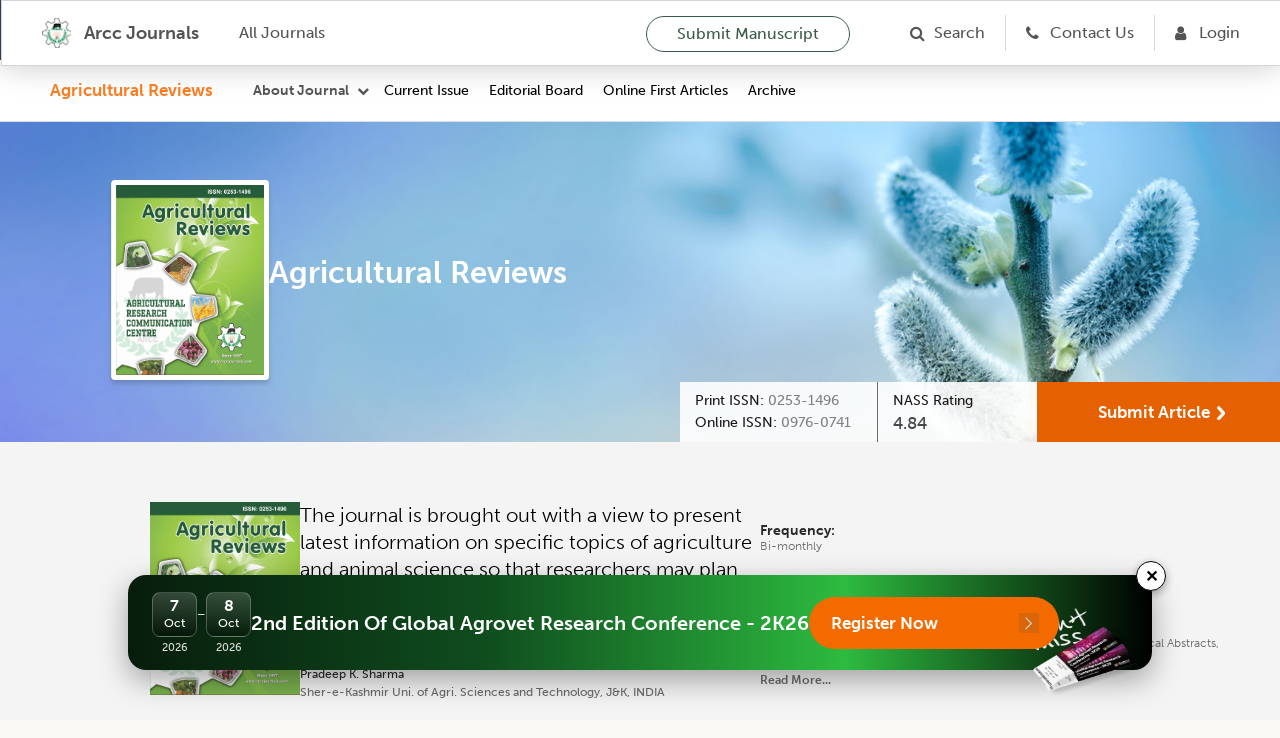

--- FILE ---
content_type: text/css; charset=UTF-8
request_url: https://arccjournals.com/_next/static/css/60aa7908e35744c6.css
body_size: 16534
content:
.rc-calendar-range{width:502px!important}.garcx-hero{display:flex;width:100%;height:570px;overflow:hidden;font-family:Inter,sans-serif}body{padding-bottom:260px}.garcx-left{position:relative;flex:2.1 1;height:100%;overflow:hidden}.garcx-video{width:100%;height:100%;-o-object-fit:cover;object-fit:cover;z-index:1}.garcx-overlay,.garcx-video{position:absolute;inset:0;pointer-events:auto}.garcx-overlay{left:0;width:var(--layout-col-20);z-index:2;padding:105px 120px;color:#fff}.garcx-subtitle{font-size:16px;opacity:.95;margin-bottom:14px}.garcx-title{font-size:44px;font-weight:800;line-height:1.15;margin-bottom:12px}.garcx-meta{display:flex;gap:22px;font-size:24px;margin-bottom:26px}.btn-details{gap:14px;background:#8bc34a;color:#1b1b1b;padding:12px 40px 14px 26px;border-radius:999px;font-size:17px;font-weight:600;border:none;cursor:pointer;box-shadow:inset 0 0 0 1px rgba(0,0,0,.05)}.btn-details,.btn-details .btn-arrow{display:inline-flex;align-items:center}.btn-details .btn-arrow{justify-content:center;width:28px;height:28px;background:rgba(0,0,0,.12);font-size:18px;line-height:1}.btn-details:hover{background:#7fb83d}.btn-details:hover .btn-arrow{background:rgba(0,0,0,.18)}.garcx-right,.garcx-subright{flex:1 1;background:#f4fde9;display:flex;flex-direction:column;justify-content:space-between}.garcx-subright{padding:90px 45px}.bottom-links{align-items:center;gap:18px;width:430px;background:linear-gradient(90deg,#f2fde8,#cdeeb9 40%,#a9dc9a);padding:14px 0;margin-left:auto;font-size:14px;letter-spacing:1px}.bottom-links a,.bottom-links span{color:#1f5f2b}.one-health{color:#2f7d3a;font-size:16px;font-weight:600;margin-bottom:18px}.right-title{font-size:25px;line-height:1.45;color:#000}.cta-group{margin-top:26px;display:flex;flex-direction:column;gap:14px}.btn-register{background:#f36b00}.btn-delegate,.btn-register{color:#fff;border:none;padding:17px 26px;border-radius:28px;font-size:16px;text-align:left;cursor:pointer;width:233px}.btn-delegate{background:#1fa4a6}.bottom-links{display:flex;justify-content:center;gap:14px;font-size:18.5px;font-weight:600;color:#2f7d3a}.bottom-links a{color:#2f7d3a;text-decoration:none}.conference-footer{position:fixed;bottom:50px;left:50%;transform:translateX(-50%);width:80%;z-index:9}.conference-footer-inner{position:relative;width:100%;height:95px;display:flex;align-items:center;gap:20px;padding:0 24px;border-radius:18px;background:linear-gradient(90deg,#071c0c,#0f4d1e 35%,#2dbb3f 70%,#000);color:#fff;box-shadow:0 10px 30px rgba(0,0,0,.35)}.conf-dates{display:flex;align-items:flex-start;gap:10px}.date-separator{height:45px;display:flex;align-items:center;font-size:12px;font-weight:600;line-height:1;color:hsla(0,0%,100%,.85)}.conf-date,.conf-date-wrapper{display:flex;flex-direction:column;align-items:center}.conf-date{width:45px;height:45px;justify-content:center;background:linear-gradient(180deg,hsla(0,0%,100%,.18),rgba(0,0,0,.28));border:.5px solid hsla(0,0%,100%,.25);border-radius:8px;backdrop-filter:blur(6px);-webkit-backdrop-filter:blur(6px);color:#fff}.conf-date .day{font-size:16px;font-weight:700;line-height:1}.conf-date .month{font-size:12px;margin-top:2px}.conf-date-wrapper .year{margin-top:4px;font-size:11px;color:hsla(0,0%,100%,.85)}.conf-title{flex:1 1;font-size:20px;font-weight:600;white-space:nowrap;text-overflow:ellipsis}.right-subfooter{position:relative;gap:16px;margin-right:130px}.conf-cta,.right-subfooter{display:flex;align-items:center}.conf-cta{background:#f36b00;color:#fff;border:none;border-radius:999px;width:250px;height:52px;padding:0 14px 0 22px;justify-content:space-between;font-size:17px;font-weight:600;cursor:pointer}.conf-cta-text{white-space:nowrap}.delegate-cta{background:linear-gradient(90deg,#1fa4a6,#1b8f9a);color:#fff;border:none;border-radius:999px;width:250px;height:52px;padding:0 14px 0 22px;display:flex;align-items:center;justify-content:space-between;font-size:17px;font-weight:600;cursor:pointer}.delegate-cta-text{white-space:nowrap}.delegate-cta-arrow{background:hsla(0,0%,100%,.2)}.conf-cta-arrow,.delegate-cta-arrow{width:32px;height:32px;border-radius:6px;display:flex;align-items:center;justify-content:center}.conf-cta-arrow{font-size:18px;line-height:1}.conf-side-img{height:100px;margin-left:6px;width:136px;right:0;position:absolute;top:25px}.event-text{font-size:22px;white-space:nowrap}.conf-close{position:absolute;top:-14px;right:-14px;border:1px solid #000;width:30px;height:30px;background:#fff;color:#000;border-radius:50%;font-size:16px;font-weight:600;display:flex;align-items:center;justify-content:center;cursor:pointer;box-shadow:0 3px 10px rgba(0,0,0,.35)}.conf-close:hover{transform:scale(1.05)}@media (max-width:1024px){.garcx-hero{flex-direction:column;height:auto;overflow:hidden}.garcx-overlay,.garcx-subright{padding:15px 29px}.garcx-left{position:relative;min-height:360px;width:100%}.garcx-video{position:absolute;inset:0;width:100%;height:100%;-o-object-fit:cover;object-fit:cover}}.event-meta{gap:4px;flex-wrap:wrap}.event-meta,.event-pill{display:flex;align-items:center}.event-pill{gap:10px;padding:6px 14px 6px 8px;border-radius:14px;color:#fff;font-size:15px;font-weight:500}@media (max-width:768px){.conference-footer-inner{flex-direction:column;align-items:stretch;height:auto;padding:16px;gap:14px;border-radius:16px}.conference-footer{position:static!important;left:auto;bottom:auto;transform:none;margin:24px auto 0}.conf-dates{justify-content:center;align-items:center;gap:8px;padding-right:0;width:100%}.conf-date{height:42px;min-width:50px}.year{font-size:12px;text-align:center}.New_Footer__sections{width:100%;background:#0b1d2d;position:relative;z-index:10;border-radius:10px}.garcx-left{min-height:385px}.Main_container{padding-top:0!important}.garcx-hero{height:auto}.garcx-overlay{padding:40px 20px}.garcx-title{font-size:26px;line-height:1.2}.garcx-meta{display:flex;flex-direction:column;gap:8px}.garcx-subright{padding:24px 20px}.right-title{font-size:20px}.cta-group{flex-direction:column}.conf-cta,.delegate-cta{width:100%}.conf-title{font-size:14px;line-height:1.4;text-align:center;white-space:normal;word-break:break-word}.bottom-links{font-size:12px}.right-subfooter{display:flex;align-items:center;justify-content:space-between;gap:12px;width:250px;align-self:center}.conf-cta{flex:1 1}.conf-side-img{width:90px;height:auto;flex-shrink:0;top:10px;right:20px}.event-text{font-size:15px;white-space:nowrap}}@media (max-width:480px){.conf-title{text-align:center;font-size:11px}.conf-cta{min-height:52px!important}.garcx-title{font-size:19px}.right-title{font-size:18px}}@media (max-width:1024px){.garcx-hero{flex-direction:column}.conf-cta{min-height:52px!important}.conference-footer-inner{padding:16px 18px;gap:14px;height:auto;border-radius:16px}.conf-title{font-size:16px;white-space:normal;text-align:center}.right-subfooter{margin-right:0}}.rc-checkbox-inner{width:16px;height:16px}.rc-checkbox-checked .rc-checkbox-inner:after{left:5px;height:10px}.rc-collapse>.rc-collapse-item>.rc-collapse-header .arrow{border-top:6px solid transparent;border-bottom:6px solid transparent;border-left:8px solid #666;position:relative;top:-1px}.rc-collapse>.rc-collapse-item-active>.rc-collapse-header .arrow{top:0;border-left:6px solid transparent;border-right:6px solid transparent;border-top:8px solid #666}.rc-collapse>.rc-collapse-item>.rc-collapse-header{padding:8px 16px}.drawer-handle{right:0!important;z-index:1;box-shadow:none!important;background:#fff!important}.rc-drawer-open .drawer-handle{top:0;background:#f1f1f1;right:0;height:53px}.rc-drawer-open .drawer-header{position:relative;padding:16px 24px;background:#fff!important;border-bottom:1px solid #e8e8e8;border-radius:4px 4px 0 0;margin:0;color:rgba(0,0,0,.5);font-weight:500;font-size:16px;line-height:22px}.rc-drawer-mask{content:"X"}.rc-drawer-close{position:absolute;right:20px;font-size:20px}.rc-drawer-open .drawer-body{padding:10px 30px}.drawerWrapper{background:#000}.drawer-right .drawer-handle{position:absolute;left:auto!important;right:10px!important}.customDrawer{position:relative;z-index:1;overflow:auto;background-color:#fff;background-clip:padding-box;border:0;width:auto;height:100vh}.rc-drawer{transition:transform .3s cubic-bezier(.7,.3,.1,1),height 0s ease .3s,width 0s ease .3s}.rc-drawer>*{transition:transform .3s cubic-bezier(.7,.3,.1,1),box-shadow .3s cubic-bezier(.7,.3,.1,1)}.menuBox{background-color:#fff;height:auto;box-shadow:1px 1px 10px #ddd}ul.menuBox li{padding:8px 20px;border-bottom:1px solid #f1f1f1;color:#000;cursor:pointer}ul.menuBox li:hover{background-color:#f1f1f1}.rc-table-content{border-color:#ddd}.rc-table td,.rc-table th{border:1px solid #ddd!important;color:#555;text-align:left!important}.rc-table-rtl.rc-table td{border-left:1px solid #ddd!important}.rc-table th .searchBtn{position:absolute;right:0;height:100%;top:0;border:none;padding:0 12px;background-color:#fff;color:#bfbfbf!important}.rc-table th .searchBtn:hover{background-color:#f1f1f1}.filterBtnGroup{padding:8px;border-radius:4px;background-color:#fff;box-shadow:0 2px 8px rgba(0,0,0,.15);position:absolute;right:0;z-index:2024}.filterBtnGroup .btn{font-size:14px!important;border-radius:3px;padding:5px}.filterBtnGroup .btn-search{font-size:14px!important;border-radius:3px;padding:6px;background-color:#403e92;border:1px solid #3c3a8a}.filterBtnGroup .btn-reset{font-size:14px!important;border-radius:3px;padding:7px;border:1px solid #ddd}.searchInput{box-sizing:border-box;margin:0 0 8px;font-variant:tabular-nums;list-style:none;font-feature-settings:"tnum","tnum","tnum";position:relative;display:inline-block;width:188px;height:32px;padding:4px 11px;color:rgba(0,0,0,.65);font-size:14px;line-height:1.5;background-color:#fff;background-image:none;border:1px solid #d9d9d9!important;border-radius:4px;transition:all .3s}.rc-pagination-prev{margin-right:0!important}.rc-pagination-next button,.rc-pagination-prev button{border:none!important;margin-right:0!important}.rc-pagination-next button:after,.rc-pagination-prev button:after{font-size:25px;position:relative;top:-3px;opacity:.5}.rc-pagination-prev button:after{border:none!important;margin-right:0!important}.rc-pagination{float:right;margin-top:10px!important}.rc-table-placeholder td{text-align:center!important;font-size:25px}.rc-dropdown{z-index:9999!important}.rc-table tr td,.rc-table tr th{padding:8px 10px!important;font-size:16px}.rc-table tr td{border-top:2px solid #dee2e6!important}.rc-table tr th{border-top:2px solid #dee2e6!important}.rc-table tr td,.rc-table tr th{background:#f1f1f1;border-bottom:1px solid #dee2e6!important}.rc-table tr td{border-top:1px solid #dee2e6!important}.rc-table tr td:not(:nth-child(0)),.rc-table tr th:not(:nth-child(0)){border-top:1px solid #dee2e6!important;border-right:1px solid #dee2e6!important;border-bottom:1px solid #dee2e6!important}.rc-table tr td{font-weight:500}.rc-table tr th{font-weight:500!important;font-size:16px;background-color:#fff;color:#282828}.rc-pagination-item{border:none!important;border-radius:5px!important;margin-right:0!important}.rc-pagination-item-active{background:#fff!important}.rc-table th,td{text-align:left;padding:8px}.rc-table tr:nth-child(2n) td{background-color:#f2f2f2}.rc-pagination-item-active a{border:1px solid #36c889!important}*{box-sizing:border-box}.rc-select{font-size:12px;width:100px}.rc-select-disabled,.rc-select-disabled input{cursor:not-allowed}.rc-select-disabled .rc-select-selector{opacity:.6}.rc-select-show-arrow.rc-select-loading .rc-select-arrow-icon:after{box-sizing:border-box;width:12px;height:12px;border-radius:100%;border-color:transparent #999;border-style:solid;border-width:2px;transform:none;margin-top:4px;animation:rcSelectLoadingIcon .5s infinite}.rc-select .rc-select-selection-placeholder{opacity:.4;pointer-events:none}.rc-select .rc-select-selection-search-input{-webkit-appearance:none;-moz-appearance:none;appearance:none}.rc-select .rc-select-selection-search-input::-webkit-search-cancel-button{display:none;-webkit-appearance:none;appearance:none}.rc-select-single .rc-select-selector{display:flex;position:relative}.rc-select-single .rc-select-selector .rc-select-selection-search,.rc-select-single .rc-select-selector .rc-select-selection-search-input{width:100%}.rc-select-single .rc-select-selector .rc-select-selection-item,.rc-select-single .rc-select-selector .rc-select-selection-placeholder{position:absolute;top:5px;left:7px;pointer-events:none}.rc-select-single:not(.rc-select-customize-input) .rc-select-selector{padding:1px;border:1px solid #d9d9d9}.rc-select-single:not(.rc-select-customize-input) .rc-select-selector .rc-select-selection-search-input{border:none;outline:none;background:rgba(255,0,0,.2);width:100%}.rc-select-multiple .rc-select-selector{display:flex;flex-wrap:wrap;padding:1px 10px;border:1px solid #d9d9d9}.rc-select-multiple .rc-select-selector .rc-select-selection-item{flex:none;background:#ebe5e5;border-radius:4px;margin-right:2px;padding:6px 10px;position:relative;top:2px}.rc-select-multiple .rc-select-selector .rc-select-selection-item-disabled{cursor:not-allowed;opacity:.8}.rc-select-item-option{cursor:pointer!important}.rc-select-selection-item{padding-left:10px}.rc-select-selection-item-content{line-height:34px;margin-top:4px;font-size:.875rem}.rc-select-multiple .rc-select-selector .rc-select-selection-overflow{display:flex;flex-wrap:wrap;width:100%}.rc-select-multiple .rc-select-selector .rc-select-selection-overflow-item{flex:none;max-width:100%}.rc-select-multiple .rc-select-selector .rc-select-selection-search{position:relative;max-width:100%}.rc-select-multiple .rc-select-selector .rc-select-selection-search-input,.rc-select-multiple .rc-select-selector .rc-select-selection-search-mirror{padding:1px;font-family:system-ui}.rc-select-multiple .rc-select-selector .rc-select-selection-search-mirror{position:absolute;z-index:999;white-space:nowrap;position:none;left:0;top:0;visibility:hidden}.rc-select-multiple .rc-select-selector .rc-select-selection-search-input{border:none;outline:none;background:rgba(255,0,0,.2);width:100%}.rc-select-allow-clear.rc-select-multiple .rc-select-selector{padding-right:20px}.rc-select-allow-clear .rc-select-clear{position:absolute;right:20px;top:0}.rc-select-show-arrow.rc-select-multiple .rc-select-selector{padding-right:20px}.rc-select-show-arrow .rc-select-arrow{pointer-events:none;position:absolute;right:5px;top:0}.rc-select-show-arrow .rc-select-arrow-icon:after{content:"";width:0;height:0;display:inline-block;border:5px solid transparent;border-top-color:#999;transform:translateY(5px)}.rc-select-focused .rc-select-selector{border-color:blue!important}.rc-select-dropdown{border:1px solid green;min-height:100px;background:#fff}.rc-select-dropdown-hidden{display:none}.rc-select-item{font-size:16px;line-height:1.5;padding:4px 16px}.rc-select-item-group{color:#999;font-weight:700;font-size:80%}.rc-select-item-option{position:relative}.rc-select-item-option-grouped{padding-left:24px}.rc-select-item-option .rc-select-item-option-state{position:absolute;right:20px;top:4px;pointer-events:none;font-size:20px}.rc-select-item-option-active{background:#3673f7}.rc-select-item-option-active .rc-select-item-option-content{color:#fff}.rc-select-item-option-disabled{color:#999}.rc-select-item-empty{text-align:center;color:#999}.rc-select-selection__choice-zoom{transition:all .3s}.rc-select-selection__choice-zoom-appear{opacity:0;transform:scale(.5)}.rc-select-selection__choice-zoom-appear.rc-select-selection__choice-zoom-appear-active,.rc-select-selection__choice-zoom-leave{opacity:1;transform:scale(1)}.rc-select-selection__choice-zoom-leave.rc-select-selection__choice-zoom-leave-active{opacity:0;transform:scale(.5)}.rc-select-dropdown-slide-up-appear.rc-select-dropdown-slide-up-appear-active.rc-select-dropdown-placement-bottomLeft,.rc-select-dropdown-slide-up-appear.rc-select-dropdown-slide-up-appear-active.rc-select-dropdown-placement-bottomRight,.rc-select-dropdown-slide-up-enter.rc-select-dropdown-slide-up-enter-active.rc-select-dropdown-placement-bottomLeft,.rc-select-dropdown-slide-up-enter.rc-select-dropdown-slide-up-enter-active.rc-select-dropdown-placement-bottomRight{animation-name:rcSelectDropdownSlideUpIn;animation-play-state:running}.rc-select-dropdown-slide-up-leave.rc-select-dropdown-slide-up-leave-active.rc-select-dropdown-placement-bottomLeft,.rc-select-dropdown-slide-up-leave.rc-select-dropdown-slide-up-leave-active.rc-select-dropdown-placement-bottomRight{animation-name:rcSelectDropdownSlideUpOut;animation-play-state:running}.rc-select-dropdown-slide-up-appear.rc-select-dropdown-slide-up-appear-active.rc-select-dropdown-placement-topLeft,.rc-select-dropdown-slide-up-appear.rc-select-dropdown-slide-up-appear-active.rc-select-dropdown-placement-topRight,.rc-select-dropdown-slide-up-enter.rc-select-dropdown-slide-up-enter-active.rc-select-dropdown-placement-topLeft,.rc-select-dropdown-slide-up-enter.rc-select-dropdown-slide-up-enter-active.rc-select-dropdown-placement-topRight{animation-name:rcSelectDropdownSlideDownIn;animation-play-state:running}.rc-select-dropdown-slide-up-leave.rc-select-dropdown-slide-up-leave-active.rc-select-dropdown-placement-topLeft,.rc-select-dropdown-slide-up-leave.rc-select-dropdown-slide-up-leave-active.rc-select-dropdown-placement-topRight{animation-name:rcSelectDropdownSlideDownOut;animation-play-state:running}@keyframes rcSelectLoadingIcon{0%{transform:rotate(0)}to{transform:rotate(1turn)}}.rc-select{box-sizing:border-box;display:inline-block;position:relative;vertical-align:middle;color:#555;line-height:28px;font-size:1rem;font-family:Open Sans,sans-serif;-moz-box-sizing:border-box;-webkit-box-sizing:border-box;-moz-transition:box-shadow .2s cubic-bezier(.37,.74,.15,1) 0ms;-o-transition:box-shadow .2s cubic-bezier(.37,.74,.15,1) 0ms;-webkit-transition:box-shadow .2s cubic-bezier(.37,.74,.15,1);-webkit-transition-delay:0ms;transition:box-shadow .2s cubic-bezier(.37,.74,.15,1) 0ms;width:100%;background-color:#fff;background-image:none;border-radius:0!important;box-shadow:inset 0 1px 1px rgb(0 0 0/8%)}.rc-select-selector{min-height:40px}.rc-select-item{border-bottom:1px solid #f1f1f1}.rc-select-item-option-content{margin:0;position:relative;display:block;padding:5px 6px;font-weight:400;color:#666;white-space:nowrap}.rc-select-allow-clear .rc-select-selection--single .rc-select-selection__rendered{padding-right:40px}.rc-select li,.rc-select ul{margin:0;padding:0;list-style:none}.rc-select-selection__clear{-webkit-user-select:none;-moz-user-select:none;-ms-user-select:none;user-select:none;font-size:18px;background:#999999d6;height:23px;width:23px;text-align:center;border-radius:50%;padding:0;top:9px!important;right:3px!important;z-index:9;color:#fff;font-weight:700;position:absolute;line-height:25px;display:none}.rc-select-allow-clear:hover .rc-select-selection__clear{display:block}.rc-select>ul>li>a{padding:0;background-color:#fff}.rc-select-arrow{height:39px;position:absolute;top:1px;right:1px;width:20px;outline:none}.rc-select-arrow b{border-color:#999 transparent transparent;border-style:solid;border-width:5px 4px 0;height:0;width:0;margin-left:-4px;margin-top:-2px;position:absolute;top:50%;left:50%}.rc-select-selection{outline:none;-moz-user-select:none;-ms-user-select:none;user-select:none;-webkit-user-select:none;box-sizing:border-box;display:block;background-color:#fff;border:1px solid #d9d9d9}.rc-select-disabled>.rc-select-selection{background:#e9ecef;color:#555!important}.rc-select-selection__placeholder{position:absolute;top:5px;color:#aaa;display:block}.rc-select-selection__clear:after{content:"\D7"}.rc-select-enabled .rc-select-selection:hover,.rc-select-focused .rc-select-selection{border-color:#23c0fa;box-shadow:0 0 2px rgba(45,183,245,.8)}.rc-select-enabled .rc-select-selection:active{border-color:#2db7f5}.rc-select-selection--single{height:44px;line-height:28px;cursor:pointer;position:relative}.rc-select-selection--single .rc-select-selection-selected-value{pointer-events:none;position:absolute;left:0;top:5px}.rc-select-selection--single .rc-select-selection__rendered{height:44px;position:relative;display:block;overflow:hidden;white-space:nowrap;text-overflow:ellipsis;margin-left:10px;padding-right:20px;line-height:28px}.rc-select-selection--single .rc-select-selection__clear{top:0;right:20px}.rc-select-disabled{color:#555;cursor:not-allowed}.rc-select-disabled .rc-select-selection--single,.rc-select-disabled .rc-select-selection--single:hover,.rc-select-disabled .rc-select-selection__choice__remove,.rc-select-disabled .rc-select-selection__choice__remove:hover{cursor:not-allowed;color:#ccc}.rc-select-search__field__wrap{display:inline-block}.rc-select-search__field__placeholder{position:absolute;top:0;left:3px;color:#aaa}.rc-select-search--inline,.rc-select-search--inline .rc-select-search__field__wrap{width:100%}.rc-select-search--inline .rc-select-search__field{border:none;font-size:100%;background:transparent;outline:0;width:100%}.rc-select-search--inline .rc-select-search__field::-ms-clear{display:none}.rc-select-search--inline .rc-select-search__field__mirror{position:absolute;top:-999px;left:0;white-space:pre}.rc-select-search--inline>i{float:right}.rc-select-enabled.rc-select-selection--multiple{cursor:text}.rc-select-selection--multiple{min-height:44px}.rc-select-selection--multiple .rc-select-search--inline{float:left;width:auto}.rc-select-selection--multiple .rc-select-search--inline .rc-select-search__field{width:.75em;height:42px}.rc-select-selection--multiple .rc-select-search--inline .rc-select-search__field__wrap{width:auto}.rc-select-selection--multiple .rc-select-search__field__placeholder{top:5px;left:8px}.rc-select-selection--multiple .rc-select-selection__rendered{position:relative;overflow:hidden;text-overflow:ellipsis;margin-left:8px;padding-bottom:2px}.rc-select-selection--multiple .rc-select-selection__rendered .rc-select-selection__choice{margin-top:4px;line-height:34px}.rc-select-selection--multiple .rc-select-selection__clear{top:1px;right:8px}.rc-select-enabled .rc-select-selection__choice{cursor:default}.rc-select-enabled .rc-select-selection__choice:hover .rc-select-selection__choice__remove{opacity:1;transform:scale(1)}.rc-select-enabled .rc-select-selection__choice:hover .rc-select-selection__choice__content{margin-left:-8px;margin-right:8px}.rc-select-enabled .rc-select-selection__choice__disabled{cursor:not-allowed}.rc-select-enabled .rc-select-selection__choice__disabled:hover .rc-select-selection__choice__content{margin-left:0;margin-right:0}.rc-select .rc-select-selection__choice{background-color:#f3f3f3;border-radius:4px;float:left;padding:0 15px;margin-right:4px;position:relative;overflow:hidden;transition:padding .3s cubic-bezier(.6,-.28,.735,.045),width .3s cubic-bezier(.6,-.28,.735,.045)}.rc-select .rc-select-selection__choice__content{margin-left:0;margin-right:0;transition:margin .3s cubic-bezier(.165,.84,.44,1)}.rc-select .rc-select-selection__choice-zoom-appear,.rc-select .rc-select-selection__choice-zoom-enter,.rc-select .rc-select-selection__choice-zoom-leave{animation-duration:.3s;animation-fill-mode:both;transform-origin:0 0;opacity:0;animation-play-state:paused;animation-timing-function:cubic-bezier(.175,.885,.32,1.275)}.rc-select .rc-select-selection__choice-zoom-leave{opacity:1;animation-timing-function:cubic-bezier(.6,-.28,.735,.045)}.rc-select .rc-select-selection__choice-zoom-appear.rc-select-selection__choice-zoom-appear-active,.rc-select .rc-select-selection__choice-zoom-enter.rc-select-selection__choice-zoom-enter-active{animation-play-state:running;animation-name:rcSelectChoiceZoomIn}.rc-select .rc-select-selection__choice-zoom-leave.rc-select-selection__choice-zoom-leave-active{animation-play-state:running;animation-name:rcSelectChoiceZoomOut}@keyframes rcSelectChoiceZoomIn{0%{transform:scale(.6);opacity:0}to{transform:scale(1);opacity:1}}@keyframes rcSelectChoiceZoomOut{to{transform:scale(0);opacity:0}}.rc-select .rc-select-selection__choice__remove{color:#919191;cursor:pointer;font-weight:700;padding:0 0 0 8px;position:absolute;opacity:0;transform:scale(0);top:0;right:2px;transition:opacity .3s,transform .3s}.rc-select .rc-select-selection__choice__remove:before{content:"\D7"}.rc-select .rc-select-selection__choice__remove:hover{color:#333}.rc-select-dropdown{background-color:#fff;border:1px solid #d9d9d9;box-shadow:0 0 4px #d9d9d9;border-radius:4px;box-sizing:border-box;left:-9999px;top:-9999px;position:absolute;outline:none;z-index:9999}.rc-select-dropdown-hidden,.rc-select-dropdown:empty{display:none}.rc-select-dropdown-menu{outline:none;margin:0;padding:0;list-style:none;z-index:9999}.rc-select-dropdown-menu-item-group-list,.rc-select-dropdown-menu>li{margin:0;padding:0}.rc-select-dropdown-menu-item-group-list>li.rc-select-menu-item{padding-left:20px}.rc-select-dropdown-menu-item-group-title{color:#999;line-height:1.5;padding:8px 10px;border-bottom:1px solid #dedede}li.rc-select-dropdown-menu-item{margin:0;position:relative;display:block;padding:7px 10px;font-weight:400;color:#666;white-space:nowrap}li.rc-select-dropdown-menu-item-disabled{color:#ccc;cursor:not-allowed}li.rc-select-dropdown-menu-item-selected{color:#666;background-color:#ddd}li.rc-select-dropdown-menu-item-active{background-color:#5897fb;color:#fff;cursor:pointer}li.rc-select-dropdown-menu-item-divider{height:1px;margin:1px 0;overflow:hidden;background-color:#e5e5e5;line-height:0}.rc-select-dropdown-slide-up-appear,.rc-select-dropdown-slide-up-enter{animation-duration:.3s;animation-fill-mode:both;transform-origin:0 0;opacity:0;animation-timing-function:cubic-bezier(.08,.82,.17,1);animation-play-state:paused}.rc-select-dropdown-slide-up-leave{animation-duration:.3s;animation-fill-mode:both;transform-origin:0 0;opacity:1;animation-timing-function:cubic-bezier(.6,.04,.98,.34);animation-play-state:paused}.rc-select-dropdown-slide-up-appear.rc-select-dropdown-slide-up-appear-active.rc-select-dropdown-placement-bottomLeft,.rc-select-dropdown-slide-up-enter.rc-select-dropdown-slide-up-enter-active.rc-select-dropdown-placement-bottomLeft{animation-name:rcSelectDropdownSlideUpIn;animation-play-state:running}.rc-select-dropdown-slide-up-leave.rc-select-dropdown-slide-up-leave-active.rc-select-dropdown-placement-bottomLeft{animation-name:rcSelectDropdownSlideUpOut;animation-play-state:running}.rc-select-dropdown-slide-up-appear.rc-select-dropdown-slide-up-appear-active.rc-select-dropdown-placement-topLeft,.rc-select-dropdown-slide-up-enter.rc-select-dropdown-slide-up-enter-active.rc-select-dropdown-placement-topLeft{animation-name:rcSelectDropdownSlideDownIn;animation-play-state:running}.rc-select-dropdown-slide-up-leave.rc-select-dropdown-slide-up-leave-active.rc-select-dropdown-placement-topLeft{animation-name:rcSelectDropdownSlideDownOut;animation-play-state:running}@keyframes rcSelectDropdownSlideUpIn{0%{opacity:0;transform-origin:0 0;transform:scaleY(0)}to{opacity:1;transform-origin:0 0;transform:scaleY(1)}}@keyframes rcSelectDropdownSlideUpOut{0%{opacity:1;transform-origin:0 0;transform:scaleY(1)}to{opacity:0;transform-origin:0 0;transform:scaleY(0)}}@keyframes rcSelectDropdownSlideDownIn{0%{opacity:0;transform-origin:0 100%;transform:scaleY(0)}to{opacity:1;transform-origin:0 100%;transform:scaleY(1)}}@keyframes rcSelectDropdownSlideDownOut{0%{opacity:1;transform-origin:0 100%;transform:scaleY(1)}to{opacity:0;transform-origin:0 100%;transform:scaleY(0)}}.rc-select-open .rc-select-arrow b{border-color:transparent transparent #888;border-width:0 4px 5px}.rc-select-selection-search-input{padding:6px 18px;height:36px;background:#fff!important}.rc-calendar,.rc-calendar *{box-sizing:border-box}.rc-calendar-hidden{display:none}.rc-calendar-input-wrap{position:relative;padding:6px;border-bottom:1px solid #e9e9e9}.rc-calendar-input-wrap:after{content:"";clear:both}.rc-calendar-date-input-wrap{overflow:hidden}.rc-calendar-time-picker{position:absolute;width:100%;top:34px;background-color:#fff;height:217px}.rc-calendar-time-picker-panel{width:100%;position:relative}.rc-calendar-time-picker-panel .rc-time-picker-panel-input-wrap{display:none}.rc-calendar-time-picker-panel .rc-time-picker-panel-inner{border:none;box-shadow:none}.rc-calendar-time-picker-panel .rc-time-picker-panel-select{width:84px;max-height:217px}.rc-calendar-time-picker-panel .rc-time-picker-panel-select li{text-align:center;padding:0}.rc-calendar-time-picker-wrap{float:left;width:100%}.rc-calendar-time-picker-wrap .rc-time-picker{width:100%}.rc-calendar-time-picker-wrap .rc-time-picker-input{padding:0;border:1px solid transparent;outline:0;height:22px}.rc-calendar-time-picker-wrap .rc-time-picker-icon{display:none}.rc-calendar-input{border:1px solid transparent;width:100%;color:#666;cursor:text;line-height:1.5;outline:0;height:22px}.rc-calendar-input-invalid{border-color:red}.rc-calendar-clear-btn{z-index:9999;position:absolute;right:6px;cursor:pointer;overflow:hidden;width:20px;height:20px;text-align:center;line-height:20px;top:6px;margin:0}.rc-calendar-clear-btn:after{content:"x";font-size:12px;color:#aaa;display:inline-block;line-height:1;width:20px;transition:color .3s ease}.rc-calendar-clear-btn:hover:after{color:#666}.rc-calendar-picker{position:absolute;left:-9999px;top:-9999px;z-index:1000}.rc-calendar-picker-hidden{display:none}.rc-calendar-picker-slide-up-appear,.rc-calendar-picker-slide-up-enter{animation-duration:.3s;animation-fill-mode:both;transform-origin:0 0;display:block!important;opacity:0;animation-timing-function:cubic-bezier(.08,.82,.17,1);animation-play-state:paused}.rc-calendar-picker-slide-up-leave{animation-duration:.3s;animation-fill-mode:both;transform-origin:0 0;display:block!important;opacity:1;animation-timing-function:cubic-bezier(.6,.04,.98,.34);animation-play-state:paused}.rc-calendar-picker-slide-up-appear.rc-calendar-picker-slide-up-appear-active.rc-calendar-picker-placement-bottomLeft,.rc-calendar-picker-slide-up-appear.rc-calendar-picker-slide-up-appear-active.rc-calendar-picker-placement-bottomRight,.rc-calendar-picker-slide-up-enter.rc-calendar-picker-slide-up-enter-active.rc-calendar-picker-placement-bottomLeft,.rc-calendar-picker-slide-up-enter.rc-calendar-picker-slide-up-enter-active.rc-calendar-picker-placement-bottomRight{animation-name:rcDropdownSlideUpIn;animation-play-state:running}.rc-calendar-picker-slide-up-appear.rc-calendar-picker-slide-up-appear-active.rc-calendar-picker-placement-topLeft,.rc-calendar-picker-slide-up-appear.rc-calendar-picker-slide-up-appear-active.rc-calendar-picker-placement-topRight,.rc-calendar-picker-slide-up-enter.rc-calendar-picker-slide-up-enter-active.rc-calendar-picker-placement-topLeft,.rc-calendar-picker-slide-up-enter.rc-calendar-picker-slide-up-enter-active.rc-calendar-picker-placement-topRight{animation-name:rcDropdownSlideDownIn;animation-play-state:running}.rc-calendar-picker-slide-up-leave.rc-calendar-picker-slide-up-leave-active.rc-calendar-picker-placement-bottomLeft,.rc-calendar-picker-slide-up-leave.rc-calendar-picker-slide-up-leave-active.rc-calendar-picker-placement-bottomRight{animation-name:rcDropdownSlideUpOut;animation-play-state:running}.rc-calendar-picker-slide-up-leave.rc-calendar-picker-slide-up-leave-active.rc-calendar-picker-placement-topLeft,.rc-calendar-picker-slide-up-leave.rc-calendar-picker-slide-up-leave-active.rc-calendar-picker-placement-topRight{animation-name:rcDropdownSlideDownOut;animation-play-state:running}.rc-calendar{font-family:Arial,Hiragino Sans GB,Microsoft Yahei,"Microsoft Sans Serif",WenQuanYi Micro Hei,sans-serif;width:253px;list-style:none;font-size:12px;text-align:left;background-color:#fff;border-radius:3px;box-shadow:0 1px 5px #ccc;background-clip:padding-box;border:1px solid #ccc;line-height:1.5}.rc-calendar,.rc-calendar-date-panel,.rc-calendar-panel{position:relative;outline:none}.rc-calendar-week-number{width:286px}.rc-calendar-week-number-cell{text-align:center}.rc-calendar-header{padding:0 10px;height:34px;line-height:30px;text-align:center;-moz-user-select:none;-ms-user-select:none;user-select:none;-webkit-user-select:none;border-bottom:1px solid #ccc}.rc-calendar-header>a{font-weight:700;display:inline-block;padding:0 5px;line-height:34px;text-align:center;width:30px}.rc-calendar-header>a:hover{cursor:pointer;color:#23c0fa}.rc-calendar-header .rc-calendar-prev-month-btn{position:absolute;left:25px}.rc-calendar-header .rc-calendar-prev-month-btn:after{content:"‹"}.rc-calendar-header .rc-calendar-next-month-btn{position:absolute;right:25px}.rc-calendar-header .rc-calendar-next-month-btn:after{content:"›"}.rc-calendar-day-select,.rc-calendar-month-select,.rc-calendar-year-select{display:inline-block;font-size:12px;font-weight:700;color:#666;padding:0 8px;line-height:34px}.rc-calendar-day-select:hover,.rc-calendar-month-select:hover,.rc-calendar-year-select:hover{cursor:pointer;color:#23c0fa}.rc-calendar-day-select.rc-calendar-time-status:hover,.rc-calendar-month-select.rc-calendar-time-status:hover,.rc-calendar-year-select.rc-calendar-time-status:hover{cursor:pointer;color:#666}.rc-calendar-next-month-btn,.rc-calendar-next-year-btn,.rc-calendar-prev-month-btn,.rc-calendar-prev-year-btn{position:absolute;top:0;cursor:pointer;color:#999;font-family:Arial,Hiragino Sans GB,Microsoft Yahei,"Microsoft Sans Serif",sans-serif;padding:0 5px;font-size:16px;display:inline-block;line-height:34px}.rc-calendar-next-month-btn:hover,.rc-calendar-next-year-btn:hover,.rc-calendar-prev-month-btn:hover,.rc-calendar-prev-year-btn:hover{color:#23c0fa}.rc-calendar-next-year-btn{right:0}.rc-calendar-next-year-btn:after{content:"»"}.rc-calendar-prev-year-btn{left:0}.rc-calendar-prev-year-btn:after{content:"«"}.rc-calendar-body{padding:9px 10px 10px;height:217px}.rc-calendar table{border-collapse:collapse;max-width:100%;background-color:transparent;width:100%}.rc-calendar table,.rc-calendar td,.rc-calendar th{border:none}.rc-calendar-table{border-spacing:0;margin-bottom:0}.rc-calendar-column-header{line-height:18px;padding:6px 0;width:33px;text-align:center}.rc-calendar-column-header .rc-calendar-column-header-inner{display:block;font-weight:400}.rc-calendar-week-number-header .rc-calendar-column-header-inner{display:none}.rc-calendar-cell{padding:1px 0}.rc-calendar-date{display:block;margin:0 auto;color:#666;border-radius:4px 4px;width:26px;height:26px;padding:0;background:transparent;line-height:26px;text-align:center}.rc-calendar-date:hover{background:#ebfaff;cursor:pointer}.rc-calendar-selected-day .rc-calendar-date{background:#d9f4fe}.rc-calendar-selected-date .rc-calendar-date{background:#3fc7fa;color:#fff}.rc-calendar-selected-date .rc-calendar-date:hover{background:#3fc7fa}.rc-calendar-today .rc-calendar-date{border:1px solid #3fc7fa}.rc-calendar-disabled-cell .rc-calendar-date{cursor:not-allowed;color:#bcbcbc;background:#f3f3f3;border-radius:0;width:auto}.rc-calendar-disabled-cell .rc-calendar-date:hover{background:#f3f3f3}.rc-calendar-disabled-cell-first-of-row .rc-calendar-date{border-top-left-radius:4px;border-bottom-left-radius:4px}.rc-calendar-disabled-cell-last-of-row .rc-calendar-date{border-top-right-radius:4px;border-bottom-right-radius:4px}.rc-calendar-last-month-cell .rc-calendar-date,.rc-calendar-next-month-btn-day .rc-calendar-date{color:#bbb}.rc-calendar-footer{border-top:1px solid #ccc;padding:10px 0;text-align:center;position:relative}.rc-calendar-footer .rc-time-picker{width:90px}.rc-calendar-footer .rc-time-picker-input{height:24px}.rc-calendar-footer-show-ok{text-align:right}.rc-calendar-footer-show-ok .rc-calendar-footer-btn{padding-right:12px}.rc-calendar-footer-show-ok .rc-calendar-time-picker-btn{margin-left:0;padding:0 12px}.rc-calendar-footer-show-ok .rc-calendar-today-btn{float:left;padding-left:12px}.rc-calendar-footer-btn{margin-top:2px}.rc-calendar-footer-btn:after{content:"x";height:0;font-size:0;overflow:hidden;clear:both}.rc-calendar-time-picker-btn{margin-left:10px}.rc-calendar-ok-btn,.rc-calendar-time-picker-btn,.rc-calendar-today-btn{display:inline-block;text-align:center;color:#f46830}.rc-calendar-ok-btn:hover,.rc-calendar-time-picker-btn:hover,.rc-calendar-today-btn:hover{cursor:pointer;color:#23c0fa}.rc-calendar-ok-btn-disabled,.rc-calendar-ok-btn-disabled:hover,.rc-calendar-time-picker-btn-disabled,.rc-calendar-time-picker-btn-disabled:hover,.rc-calendar-today-btn-disabled,.rc-calendar-today-btn-disabled:hover{color:#bbb}.rc-calendar-today-btn{padding-left:10px}.rc-calendar-time-input{height:25px;position:relative;display:inline-block;margin:0;padding:4px 10px;border-radius:6px 6px;border:1px solid #d9d9d9;background-color:#fff;color:#666;line-height:1.5;transform:border .3s cubic-bezier(.35,0,.25,1),background .3s cubic-bezier(.35,0,.25,1),box-shadow .3s cubic-bezier(.35,0,.25,1);width:40px}.rc-calendar-time-input:hover{border-color:#23c0fa}.rc-calendar-time-input:focus{border-color:#23c0fa;box-shadow:0 0 3px #23c0fa}.rc-calendar-time-panel{left:0;top:0;bottom:0;right:0;background:#fff;z-index:10;position:absolute;outline:none}.rc-calendar-time-panel-header{padding:0 10px;height:34px;line-height:34px;position:relative;text-align:center;-moz-user-select:none;-ms-user-select:none;user-select:none;-webkit-user-select:none;border-bottom:1px solid #ccc}.rc-calendar-time-panel-body{padding:9px 10px 10px}.rc-calendar-time-panel-title{width:180px;font-weight:700;display:inline-block;padding:4px 5px;text-align:center;height:30px;line-height:22px;border-radius:4px}.rc-calendar-time-panel-table{table-layout:fixed;width:100%;height:255px;border-collapse:separate}.rc-calendar-time-panel-cell{text-align:center;height:42px;vertical-align:middle}.rc-calendar-time-panel-time{line-height:26px;display:block;border-radius:4px;width:26px;margin:0 auto}.rc-calendar-time-panel-time:hover{background:#ebfaff;cursor:pointer}.rc-calendar-time-panel-selected-cell .rc-calendar-time-panel-time,.rc-calendar-time-panel-selected-cell .rc-calendar-time-panel-time:hover{background:#3fc7fa;color:#fff}.rc-calendar-month-panel{left:0;top:0;bottom:0;right:0;background:#fff;z-index:10;position:absolute;outline:none}.rc-calendar-month-panel>div{height:100%;display:flex;flex-direction:column}.rc-calendar-month-panel-hidden{display:none}.rc-calendar-month-panel-header{padding:0 10px;height:34px;line-height:30px;position:relative;text-align:center;-moz-user-select:none;-ms-user-select:none;user-select:none;-webkit-user-select:none;border-bottom:1px solid #ccc}.rc-calendar-month-panel-header>a{font-weight:700;display:inline-block;padding:4px 5px;text-align:center;width:30px}.rc-calendar-month-panel-header>a:hover{cursor:pointer;color:#23c0fa}.rc-calendar-month-panel-next-year-btn,.rc-calendar-month-panel-prev-year-btn{position:absolute;top:0}.rc-calendar-month-panel-next-year-btn:after{content:"»"}.rc-calendar-month-panel-prev-year-btn{-webkit-user-select:none;-moz-user-select:none;-ms-user-select:none;user-select:none;left:0}.rc-calendar-month-panel-prev-year-btn:after{content:"«"}.rc-calendar-month-panel .rc-calendar-month-panel-year-select{width:180px}.rc-calendar-month-panel-year-select-arrow{display:none}.rc-calendar-month-panel-next-year-btn{-webkit-user-select:none;-moz-user-select:none;-ms-user-select:none;user-select:none;right:0}.rc-calendar-month-panel-body{flex:1 1;padding:9px 10px 10px}.rc-calendar-month-panel-footer{border-top:1px solid #ccc;line-height:38px}.rc-calendar-month-panel-table{table-layout:fixed;width:100%;height:100%;border-collapse:separate}.rc-calendar-month-panel-cell{text-align:center}.rc-calendar-month-panel-cell .rc-calendar-month-panel-month{display:block;width:46px;margin:0 auto;color:#666;border-radius:4px 4px;height:36px;padding:0;background:transparent;line-height:36px;text-align:center}.rc-calendar-month-panel-cell .rc-calendar-month-panel-month:hover{background:#ebfaff;cursor:pointer}.rc-calendar-month-panel-cell-disabled .rc-calendar-month-panel-month{color:#bfbfbf}.rc-calendar-month-panel-cell-disabled .rc-calendar-month-panel-month:hover{background:#fff;cursor:not-allowed}.rc-calendar-month-panel-selected-cell .rc-calendar-month-panel-month,.rc-calendar-month-panel-selected-cell .rc-calendar-month-panel-month:hover{background:#3fc7fa;color:#fff}.rc-calendar-month-header-wrap{position:relative;height:308px}.rc-calendar-year-panel{left:0;top:0;bottom:0;right:0;background:#fff;z-index:10;position:absolute;outline:none}.rc-calendar-year-panel>div{height:100%;display:flex;flex-direction:column}.rc-calendar-year-panel-hidden{display:none}.rc-calendar-year-panel-header{padding:0 10px;height:34px;line-height:30px;position:relative;text-align:center;-moz-user-select:none;-ms-user-select:none;user-select:none;-webkit-user-select:none;border-bottom:1px solid #ccc}.rc-calendar-year-panel-header>a{font-weight:700;display:inline-block;padding:4px 5px;text-align:center;width:30px}.rc-calendar-year-panel-header>a:hover{cursor:pointer;color:#23c0fa}.rc-calendar-year-panel-next-decade-btn,.rc-calendar-year-panel-prev-decade-btn{position:absolute;top:0}.rc-calendar-year-panel-next-decade-btn:after{content:"»"}.rc-calendar-year-panel-prev-decade-btn{-webkit-user-select:none;-moz-user-select:none;-ms-user-select:none;user-select:none;left:0}.rc-calendar-year-panel-prev-decade-btn:after{content:"«"}.rc-calendar-year-panel .rc-calendar-year-panel-decade-select{width:180px}.rc-calendar-year-panel-decade-select-arrow{display:none}.rc-calendar-year-panel-next-decade-btn{-webkit-user-select:none;-moz-user-select:none;-ms-user-select:none;user-select:none;right:0}.rc-calendar-year-panel-body{flex:1 1;padding:9px 10px 10px}.rc-calendar-year-panel-footer{border-top:1px solid #ccc;line-height:38px}.rc-calendar-year-panel-table{table-layout:fixed;width:100%;height:100%;border-collapse:separate}.rc-calendar-year-panel-cell{text-align:center}.rc-calendar-year-panel-year{display:block;width:46px;margin:0 auto;color:#666;border-radius:4px 4px;height:36px;padding:0;background:transparent;line-height:36px;text-align:center}.rc-calendar-year-panel-year:hover{background:#ebfaff;cursor:pointer}.rc-calendar-year-panel-selected-cell .rc-calendar-year-panel-year,.rc-calendar-year-panel-selected-cell .rc-calendar-year-panel-year:hover{background:#3fc7fa;color:#fff}.rc-calendar-year-panel-last-decade-cell .rc-calendar-year-panel-year,.rc-calendar-year-panel-next-decade-cell .rc-calendar-year-panel-year{-moz-user-select:none;-ms-user-select:none;user-select:none;-webkit-user-select:none;color:rgba(0,0,0,.25)}.rc-calendar-decade-panel{left:0;top:0;bottom:0;right:0;background:#fff;z-index:10;position:absolute;outline:none;display:flex;flex-direction:column}.rc-calendar-decade-panel-hidden{display:none}.rc-calendar-decade-panel-header{padding:0 10px;height:34px;line-height:34px;position:relative;text-align:center;-moz-user-select:none;-ms-user-select:none;user-select:none;-webkit-user-select:none;border-bottom:1px solid #ccc}.rc-calendar-decade-panel-header>a{font-weight:700;display:inline-block;padding:1px 5px;text-align:center;width:30px}.rc-calendar-decade-panel-header>a:hover{cursor:pointer;color:#23c0fa}.rc-calendar-decade-panel-next-century-btn,.rc-calendar-decade-panel-prev-century-btn{position:absolute;top:0}.rc-calendar-decade-panel-next-century-btn:after{content:"»"}.rc-calendar-decade-panel-prev-century-btn{-webkit-user-select:none;-moz-user-select:none;-ms-user-select:none;user-select:none;left:0}.rc-calendar-decade-panel-prev-century-btn:after{content:"«"}.rc-calendar-decade-panel-next-century-btn{-webkit-user-select:none;-moz-user-select:none;-ms-user-select:none;user-select:none;right:0}.rc-calendar-decade-panel-body{flex:1 1;padding:9px 10px 10px}.rc-calendar-decade-panel-footer{border-top:1px solid #ccc;line-height:38px}.rc-calendar-decade-panel-table{table-layout:fixed;width:100%;height:100%;border-collapse:separate}.rc-calendar-decade-panel-cell{text-align:center}.rc-calendar-decade-panel-decade{display:block;margin:0 auto;color:#666;border-radius:4px 4px;height:36px;padding:0;background:transparent;line-height:36px;text-align:center}.rc-calendar-decade-panel-decade:hover{background:#ebfaff;cursor:pointer}.rc-calendar-decade-panel-selected-cell .rc-calendar-decade-panel-decade,.rc-calendar-decade-panel-selected-cell .rc-calendar-decade-panel-decade:hover{background:#3fc7fa;color:#fff}.rc-calendar-decade-panel-last-century-cell .rc-calendar-decade-panel-decade,.rc-calendar-decade-panel-next-century-cell .rc-calendar-decade-panel-decade{-moz-user-select:none;-ms-user-select:none;user-select:none;-webkit-user-select:none;color:rgba(0,0,0,.25)}.rc-calendar-range{width:502px;overflow:hidden}.rc-calendar-range-part{width:250px;position:relative}.rc-calendar-range-part .rc-calendar-time-picker{top:69px}.rc-calendar-range-part .rc-calendar-time-picker-panel-select{width:77px}.rc-calendar-range-left{float:left}.rc-calendar-range-left .rc-calendar-time-picker-panel-select:last-child{border-right:1px solid #e9e9e9}.rc-calendar-range-right{float:right}.rc-calendar-range-right .rc-calendar-time-picker-panel{left:21px}.rc-calendar-range-right .rc-calendar-time-picker-panel-select:first-child{border-left:1px solid #e9e9e9}.rc-calendar-range-middle{position:absolute;margin-left:-10px;text-align:center;height:35px;line-height:35px}.rc-calendar-range .rc-calendar-date-panel:after{content:".";display:block;height:0;clear:both;visibility:hidden}.rc-calendar-range .rc-calendar-input-wrap{height:35px}.rc-calendar-range .rc-calendar-input,.rc-calendar-range .rc-time-picker-input{padding:1px 7px;height:22px}.rc-calendar-range .rc-calendar-body,.rc-calendar-range .rc-calendar-decade-panel-body,.rc-calendar-range .rc-calendar-month-panel-body,.rc-calendar-range .rc-calendar-year-panel-body{border-bottom:1px solid #e9e9e9}.rc-calendar-range.rc-calendar-week-number{width:574px}.rc-calendar-range.rc-calendar-week-number .rc-calendar-range-part{width:286px}.rc-calendar-range.rc-calendar-week-number .rc-calendar-range-part .rc-calendar-time-picker{top:69px}.rc-calendar-range.rc-calendar-week-number .rc-calendar-range-part .rc-calendar-time-picker-panel-select{width:89px}.rc-calendar-range.rc-calendar-week-number .rc-calendar-range-right .rc-calendar-time-picker-panel{left:36px}.rc-calendar-range .rc-calendar-decade-panel,.rc-calendar-range .rc-calendar-month-panel,.rc-calendar-range .rc-calendar-year-panel{top:35px}.rc-calendar-range .rc-calendar-month-panel .rc-calendar-year-panel{top:0}.rc-calendar-range .rc-calendar-decade-panel-table,.rc-calendar-range .rc-calendar-month-panel-table,.rc-calendar-range .rc-calendar-year-panel-table{height:198px}.rc-calendar-range .rc-calendar-in-range-cell{background:#ebf4f8;border-radius:0}.rc-calendar-range-bottom{text-align:right}.rc-calendar-range .rc-calendar-footer{border-top:none;padding:0}.rc-calendar-range .rc-calendar-footer-btn{padding:10px 12px 10px 0}.rc-calendar-range .rc-calendar-ok-btn{position:static}.rc-calendar-range .rc-calendar-today-btn{float:left}.rc-calendar-full{width:275px}.rc-calendar-full-header{padding:5px 10px;text-align:center;-moz-user-select:none;-ms-user-select:none;user-select:none;-webkit-user-select:none;border-bottom:1px solid #ccc;overflow:hidden}.rc-calendar-full-header-month-select,.rc-calendar-full-header-year-select{width:70px;float:right;margin-right:5px}.rc-calendar-full-header-switcher{float:right;display:inline-block}.rc-calendar-full-header-switcher-normal:hover{border-color:#23c0fa;box-shadow:0 0 2px rgba(45,183,245,.8);cursor:pointer}.rc-calendar-full-header-switcher-focus{border-color:#3fc7fa;background-color:#3fc7fa;color:#fff}.rc-calendar-full-header-switcher>span{float:left;height:28px;line-height:24px;border:1px solid #d9d9d9;padding:0 10px;color:#666}.rc-calendar-full-header-switcher>span:first-child{border-top-left-radius:4px;border-bottom-left-radius:4px;border-right:none}.rc-calendar-full-header-switcher>span:last-child{border-top-right-radius:4px;border-bottom-right-radius:4px;border-left:none}.rc-calendar-fullscreen{width:auto}.rc-calendar-fullscreen .rc-calendar-full-header{border-bottom:none}.rc-calendar-fullscreen .rc-calendar-column-header{text-align:right;padding-right:12px}.rc-calendar-fullscreen .rc-calendar-cell{padding:0}.rc-calendar-fullscreen .rc-calendar-cell .rc-calendar-date,.rc-calendar-fullscreen .rc-calendar-month-panel-cell .rc-calendar-month-panel-month{display:block;height:116px;width:auto;border-radius:0;margin:0 4px;border:none;border-top:2px solid #eee;text-align:right;padding-right:8px}.rc-calendar-fullscreen .rc-calendar-month-panel-selected-cell .rc-calendar-month-panel-month,.rc-calendar-fullscreen .rc-calendar-selected-day .rc-calendar-date{background-color:#ebfaff;color:#666}.rc-calendar-fullscreen .rc-calendar-month-panel-selected-cell .rc-calendar-month-panel-month,.rc-calendar-fullscreen .rc-calendar-today .rc-calendar-date{border-top-color:#3fc7fa;color:#3fc7fa}.rc-checkbox{white-space:nowrap;cursor:pointer;outline:none;display:inline-block;position:relative;line-height:1;vertical-align:middle}.rc-checkbox-input:focus+.rc-checkbox-inner,.rc-checkbox:hover .rc-checkbox-inner{border-color:#3dbcf6}.rc-checkbox-inner{position:relative;top:0;left:0;display:inline-block;width:14px;height:14px;border-radius:3px;border:1px solid #d9d9d9;background-color:#fff;transition:border-color .3s cubic-bezier(.68,-.55,.27,1.55),background-color .3s cubic-bezier(.68,-.55,.27,1.55)}.rc-checkbox-inner:after{transform:rotate(45deg);position:absolute;left:4px;top:1px;display:table;width:5px;height:8px;border:2px solid #fff;border-top:0;border-left:0;content:" ";animation-timing-function:cubic-bezier(.68,-.55,.27,1.55);animation-duration:.3s;animation-name:amCheckboxOut}.rc-checkbox-input{position:absolute;left:0;z-index:9999;cursor:pointer;opacity:0;top:0;bottom:0;right:0}.rc-checkbox-checked:hover .rc-checkbox-inner{border-color:#3dbcf6}.rc-checkbox-checked .rc-checkbox-inner{border-color:#3dbcf6;background-color:#3dbcf6}.rc-checkbox-checked .rc-checkbox-inner:after{transform:rotate(45deg);position:absolute;left:4px;top:1px;display:table;width:5px;height:8px;border:2px solid #fff;border-top:0;border-left:0;content:" ";animation-timing-function:cubic-bezier(.68,-.55,.27,1.55);animation-duration:.3s;animation-name:amCheckboxOut}@media print{.rc-checkbox-checked .rc-checkbox-inner{box-shadow:inset 0 0 0 16px #3dbcf6}}.rc-checkbox-disabled.rc-checkbox-checked:hover .rc-checkbox-inner{border-color:#d9d9d9}.rc-checkbox-disabled.rc-checkbox-checked .rc-checkbox-inner{background-color:#f3f3f3;border-color:#d9d9d9}.rc-checkbox-disabled.rc-checkbox-checked .rc-checkbox-inner:after{animation-name:none;border-color:#ccc}@media print{.rc-checkbox-disabled.rc-checkbox-checked .rc-checkbox-inner{box-shadow:inset 0 0 0 16px #f3f3f3}}.rc-checkbox-disabled:hover .rc-checkbox-inner{border-color:#d9d9d9}.rc-checkbox-disabled .rc-checkbox-inner{border-color:#d9d9d9;background-color:#f3f3f3}.rc-checkbox-disabled .rc-checkbox-inner:after{animation-name:none;border-color:#f3f3f3}.rc-checkbox-disabled .rc-checkbox-inner-input{cursor:default}@keyframes amCheckboxIn{0%{opacity:0;transform-origin:50% 50%;transform:scale(0) rotate(45deg)}to{opacity:1;transform-origin:50% 50%;transform:scale(1) rotate(45deg)}}@keyframes amCheckboxOut{0%{opacity:1}to{opacity:0}}.rc-collapse-motion{transition:height .3s,opacity .3s}.rc-collapse-content-hidden{display:none}.rc-collapse{background-color:#f7f7f7;border-radius:3px;border:1px solid #d9d9d9}.rc-collapse>.rc-collapse-item{border-top:1px solid #d9d9d9}.rc-collapse>.rc-collapse-item:first-child{border-top:none}.rc-collapse>.rc-collapse-item>.rc-collapse-header{display:flex;align-items:center;line-height:22px;padding:10px 16px;color:#666;cursor:pointer}.rc-collapse>.rc-collapse-item>.rc-collapse-header .arrow{display:inline-block;content:"\20";width:0;height:0;font-size:0;line-height:0;border-top:3px solid transparent;border-bottom:3px solid transparent;border-left:4px solid #666;vertical-align:middle;margin-right:8px}.rc-collapse>.rc-collapse-item>.rc-collapse-header .rc-collapse-extra{margin:0 16px 0 auto}.rc-collapse>.rc-collapse-item .rc-collapse-collapsible-header{cursor:default}.rc-collapse>.rc-collapse-item .rc-collapse-collapsible-header .rc-collapse-expand-icon,.rc-collapse>.rc-collapse-item .rc-collapse-collapsible-header .rc-collapse-header-text{cursor:pointer}.rc-collapse>.rc-collapse-item .rc-collapse-collapsible-icon{cursor:default}.rc-collapse>.rc-collapse-item .rc-collapse-collapsible-icon .rc-collapse-expand-icon{cursor:pointer}.rc-collapse>.rc-collapse-item-disabled>.rc-collapse-header{cursor:not-allowed;color:#999;background-color:#f3f3f3}.rc-collapse-content{overflow:hidden;color:#666;padding:0 16px;background-color:#fff}.rc-collapse-content>.rc-collapse-content-box{margin-top:16px;margin-bottom:16px}.rc-collapse-item:last-child>.rc-collapse-content{border-radius:0 0 3px 3px}.rc-collapse>.rc-collapse-item-active>.rc-collapse-header .arrow{position:relative;top:2px;border-left:3px solid transparent;border-right:3px solid transparent;border-top:4px solid #666;margin-right:6px}.rc-drawer{top:0;bottom:0;left:0;right:0;position:fixed;z-index:1050;pointer-events:none}.rc-drawer-inline{position:absolute}.rc-drawer-mask{top:0;bottom:0;left:0;right:0;position:absolute;z-index:1050;background:rgba(0,0,0,.5);pointer-events:auto}.rc-drawer-content-wrapper{position:absolute;z-index:1050;overflow:hidden;transition:transform .3s}.rc-drawer-content-wrapper-hidden{display:none}.rc-drawer-left .rc-drawer-content-wrapper{top:0;bottom:0;left:0}.rc-drawer-right .rc-drawer-content-wrapper{top:0;right:0;bottom:0}.rc-drawer-content{width:100%;height:100%;overflow:auto;background:#fff;pointer-events:auto}@font-face{font-family:anticon;src:url(//at.alicdn.com/t/font_1434092639_4910953.eot);src:url(//at.alicdn.com/t/font_1434092639_4910953.eot?#iefix) format("embedded-opentype"),url(//at.alicdn.com/t/font_1434092639_4910953.woff) format("woff"),url(//at.alicdn.com/t/font_1434092639_4910953.ttf) format("truetype"),url(//at.alicdn.com/t/font_1434092639_4910953.svg#iconfont) format("svg")}.rc-dropdown{position:absolute;left:-9999px;top:-9999px;z-index:1070;display:block;font-family:Helvetica Neue,Helvetica,Arial,sans-serif;font-size:12px;font-weight:400;line-height:1.5}.rc-dropdown-hidden{display:none}.rc-dropdown .rc-menu{outline:none;position:relative;list-style-type:none;padding:0;margin:2px 0;text-align:left;background-color:#fff;border-radius:3px;box-shadow:0 1px 5px #ccc;background-clip:padding-box;border:1px solid #ccc}.rc-dropdown .rc-menu>li{margin:0;padding:0}.rc-dropdown .rc-menu:before{content:"";position:absolute;top:-4px;left:0;width:100%;height:4px;background:#fff;background:hsla(0,0%,100%,.01)}.rc-dropdown .rc-menu>.rc-dropdown .rc-menu-item{position:relative;display:block;padding:7px 10px;clear:both;font-size:12px;font-weight:400;color:#666;white-space:nowrap}.rc-dropdown .rc-menu>.rc-dropdown .rc-menu-item-active,.rc-dropdown .rc-menu>.rc-dropdown .rc-menu-item-selected,.rc-dropdown .rc-menu>.rc-dropdown .rc-menu-item:hover{background-color:#ebfaff}.rc-dropdown .rc-menu>.rc-dropdown .rc-menu-item-selected{position:relative}.rc-dropdown .rc-menu>.rc-dropdown .rc-menu-item-selected:after{content:"\e613";font-family:anticon;font-weight:700;position:absolute;top:6px;right:16px;color:#3cb8f0}.rc-dropdown .rc-menu>.rc-dropdown .rc-menu-item-disabled{color:#ccc;cursor:not-allowed;pointer-events:none}.rc-dropdown .rc-menu>.rc-dropdown .rc-menu-item-disabled:hover{color:#ccc;background-color:#fff;cursor:not-allowed}.rc-dropdown .rc-menu>.rc-dropdown .rc-menu-item:last-child{border-bottom-left-radius:3px;border-bottom-right-radius:3px}.rc-dropdown .rc-menu>.rc-dropdown .rc-menu-item:first-child{border-top-left-radius:3px;border-top-right-radius:3px}.rc-dropdown .rc-menu>.rc-dropdown .rc-menu-item-divider{height:1px;margin:1px 0;overflow:hidden;background-color:#e5e5e5;line-height:0}.rc-dropdown-slide-up-appear,.rc-dropdown-slide-up-enter{animation-duration:.3s;animation-fill-mode:both;transform-origin:0 0;display:block!important;opacity:0;animation-timing-function:cubic-bezier(.08,.82,.17,1);animation-play-state:paused}.rc-dropdown-slide-up-leave{animation-duration:.3s;animation-fill-mode:both;transform-origin:0 0;display:block!important;opacity:1;animation-timing-function:cubic-bezier(.6,.04,.98,.34);animation-play-state:paused}.rc-dropdown-slide-up-appear.rc-dropdown-slide-up-appear-active.rc-dropdown-placement-bottomCenter,.rc-dropdown-slide-up-appear.rc-dropdown-slide-up-appear-active.rc-dropdown-placement-bottomLeft,.rc-dropdown-slide-up-appear.rc-dropdown-slide-up-appear-active.rc-dropdown-placement-bottomRight,.rc-dropdown-slide-up-enter.rc-dropdown-slide-up-enter-active.rc-dropdown-placement-bottomCenter,.rc-dropdown-slide-up-enter.rc-dropdown-slide-up-enter-active.rc-dropdown-placement-bottomLeft,.rc-dropdown-slide-up-enter.rc-dropdown-slide-up-enter-active.rc-dropdown-placement-bottomRight{animation-name:rcDropdownSlideUpIn;animation-play-state:running}.rc-dropdown-slide-up-appear.rc-dropdown-slide-up-appear-active.rc-dropdown-placement-topCenter,.rc-dropdown-slide-up-appear.rc-dropdown-slide-up-appear-active.rc-dropdown-placement-topLeft,.rc-dropdown-slide-up-appear.rc-dropdown-slide-up-appear-active.rc-dropdown-placement-topRight,.rc-dropdown-slide-up-enter.rc-dropdown-slide-up-enter-active.rc-dropdown-placement-topCenter,.rc-dropdown-slide-up-enter.rc-dropdown-slide-up-enter-active.rc-dropdown-placement-topLeft,.rc-dropdown-slide-up-enter.rc-dropdown-slide-up-enter-active.rc-dropdown-placement-topRight{animation-name:rcDropdownSlideDownIn;animation-play-state:running}.rc-dropdown-slide-up-leave.rc-dropdown-slide-up-leave-active.rc-dropdown-placement-bottomCenter,.rc-dropdown-slide-up-leave.rc-dropdown-slide-up-leave-active.rc-dropdown-placement-bottomLeft,.rc-dropdown-slide-up-leave.rc-dropdown-slide-up-leave-active.rc-dropdown-placement-bottomRight{animation-name:rcDropdownSlideUpOut;animation-play-state:running}.rc-dropdown-slide-up-leave.rc-dropdown-slide-up-leave-active.rc-dropdown-placement-topCenter,.rc-dropdown-slide-up-leave.rc-dropdown-slide-up-leave-active.rc-dropdown-placement-topLeft,.rc-dropdown-slide-up-leave.rc-dropdown-slide-up-leave-active.rc-dropdown-placement-topRight{animation-name:rcDropdownSlideDownOut;animation-play-state:running}@keyframes rcDropdownSlideUpIn{0%{opacity:0;transform-origin:0 0;transform:scaleY(0)}to{opacity:1;transform-origin:0 0;transform:scaleY(1)}}@keyframes rcDropdownSlideUpOut{0%{opacity:1;transform-origin:0 0;transform:scaleY(1)}to{opacity:0;transform-origin:0 0;transform:scaleY(0)}}@keyframes rcDropdownSlideDownIn{0%{opacity:0;transform-origin:0 100%;transform:scaleY(0)}to{opacity:1;transform-origin:0 100%;transform:scaleY(1)}}@keyframes rcDropdownSlideDownOut{0%{opacity:1;transform-origin:0 100%;transform:scaleY(1)}to{opacity:0;transform-origin:0 100%;transform:scaleY(0)}}.rc-dropdown-arrow{position:absolute;box-shadow:0 1px 5px #ccc;border:8px/2 solid transparent;transform:rotate(45deg)}.rc-dropdown-show-arrow.rc-dropdown-placement-top,.rc-dropdown-show-arrow.rc-dropdown-placement-topLeft,.rc-dropdown-show-arrow.rc-dropdown-placement-topRight{padding-bottom:6px}.rc-dropdown-show-arrow.rc-dropdown-placement-bottom,.rc-dropdown-show-arrow.rc-dropdown-placement-bottomLeft,.rc-dropdown-show-arrow.rc-dropdown-placement-bottomRight{padding-top:6px}.rc-dropdown-placement-top .rc-dropdown-arrow,.rc-dropdown-placement-topLeft .rc-dropdown-arrow,.rc-dropdown-placement-topRight .rc-dropdown-arrow{bottom:4px;border-top-color:#fff}.rc-dropdown-placement-top .rc-dropdown-arrow{left:50%}.rc-dropdown-placement-topLeft .rc-dropdown-arrow{left:15%}.rc-dropdown-placement-topRight .rc-dropdown-arrow{right:15%}.rc-dropdown-placement-bottom .rc-dropdown-arrow,.rc-dropdown-placement-bottomLeft .rc-dropdown-arrow,.rc-dropdown-placement-bottomRight .rc-dropdown-arrow{top:4px;border-bottom-color:#fff}.rc-dropdown-placement-bottom .rc-dropdown-arrow{left:50%}.rc-dropdown-placement-bottomLeft .rc-dropdown-arrow{left:15%}.rc-dropdown-placement-bottomRight .rc-dropdown-arrow{right:15%}.rc-pagination{margin:0;padding:0;font-size:14px}.rc-pagination ol,.rc-pagination ul{margin:0;padding:0;list-style:none}.rc-pagination:after{display:block;clear:both;height:0;overflow:hidden;visibility:hidden;content:" "}.rc-pagination-item,.rc-pagination-total-text{display:inline-block;height:28px;margin-right:8px;line-height:26px;vertical-align:middle}.rc-pagination-item{min-width:28px;font-family:Arial;text-align:center;list-style:none;background-color:#fff;border:1px solid #d9d9d9;border-radius:2px;outline:0;cursor:pointer;-webkit-user-select:none;-moz-user-select:none;-ms-user-select:none;user-select:none}.rc-pagination-item a{display:block;padding:0 6px;color:rgba(0,0,0,.85);transition:none}.rc-pagination-item a:hover{text-decoration:none}.rc-pagination-item:focus,.rc-pagination-item:hover{border-color:#1890ff;transition:all .3s}.rc-pagination-item:focus a,.rc-pagination-item:hover a{color:#1890ff}.rc-pagination-item-active{font-weight:500;background:#fff;border-color:#1890ff}.rc-pagination-item-active a{color:#1890ff}.rc-pagination-item-active:focus,.rc-pagination-item-active:hover{border-color:#40a9ff}.rc-pagination-item-active:focus a,.rc-pagination-item-active:hover a{color:#40a9ff}.rc-pagination-jump-next,.rc-pagination-jump-prev{outline:0}.rc-pagination-jump-next button,.rc-pagination-jump-prev button{background:transparent;border:none;cursor:pointer;color:#666}.rc-pagination-jump-next button:after,.rc-pagination-jump-prev button:after{display:block;content:"•••"}.rc-pagination-jump-next,.rc-pagination-jump-prev,.rc-pagination-prev{margin-right:8px}.rc-pagination-jump-next,.rc-pagination-jump-prev,.rc-pagination-next,.rc-pagination-prev{display:inline-block;min-width:28px;height:28px;color:rgba(0,0,0,.85);font-family:Arial;line-height:28px;text-align:center;vertical-align:middle;list-style:none;border-radius:2px;cursor:pointer;transition:all .3s}.rc-pagination-next,.rc-pagination-prev{outline:0}.rc-pagination-next button,.rc-pagination-prev button{color:rgba(0,0,0,.85);cursor:pointer;-webkit-user-select:none;-moz-user-select:none;-ms-user-select:none;user-select:none}.rc-pagination-next:hover button,.rc-pagination-prev:hover button{border-color:#40a9ff}.rc-pagination-next .rc-pagination-item-link,.rc-pagination-prev .rc-pagination-item-link{display:block;width:100%;height:100%;font-size:12px;text-align:center;background-color:#fff;border:1px solid #d9d9d9;border-radius:2px;outline:none;transition:all .3s}.rc-pagination-next:focus .rc-pagination-item-link,.rc-pagination-next:hover .rc-pagination-item-link,.rc-pagination-prev:focus .rc-pagination-item-link,.rc-pagination-prev:hover .rc-pagination-item-link{color:#1890ff;border-color:#1890ff}.rc-pagination-prev button:after{content:"‹";display:block}.rc-pagination-next button:after{content:"›";display:block}.rc-pagination-disabled,.rc-pagination-disabled:focus,.rc-pagination-disabled:hover{cursor:not-allowed}.rc-pagination-disabled .rc-pagination-item-link,.rc-pagination-disabled:focus .rc-pagination-item-link,.rc-pagination-disabled:hover .rc-pagination-item-link{color:rgba(0,0,0,.25);border-color:#d9d9d9;cursor:not-allowed}.rc-pagination-slash{margin:0 10px 0 5px}.rc-pagination-options{display:inline-block;margin-left:16px;vertical-align:middle}@media (-ms-high-contrast:none){.rc-pagination-options,.rc-pagination-options ::-ms-backdrop{vertical-align:top}}.rc-pagination-options-size-changer.rc-select{display:inline-block;width:auto;margin-right:8px}.rc-pagination-options-quick-jumper{display:inline-block;height:28px;line-height:28px;vertical-align:top}.rc-pagination-options-quick-jumper input{width:50px;margin:0 8px}.rc-pagination-simple .rc-pagination-next,.rc-pagination-simple .rc-pagination-prev{height:24px;line-height:24px;vertical-align:top}.rc-pagination-simple .rc-pagination-next .rc-pagination-item-link,.rc-pagination-simple .rc-pagination-prev .rc-pagination-item-link{height:24px;background-color:transparent;border:0}.rc-pagination-simple .rc-pagination-next .rc-pagination-item-link:after,.rc-pagination-simple .rc-pagination-prev .rc-pagination-item-link:after{height:24px;line-height:24px}.rc-pagination-simple .rc-pagination-simple-pager{display:inline-block;height:24px;margin-right:8px}.rc-pagination-simple .rc-pagination-simple-pager input{box-sizing:border-box;height:100%;margin-right:8px;padding:0 6px;text-align:center;background-color:#fff;border:1px solid #d9d9d9;border-radius:2px;outline:none;transition:border-color .3s}.rc-pagination-simple .rc-pagination-simple-pager input:hover{border-color:#1890ff}.rc-pagination.rc-pagination-disabled{cursor:not-allowed}.rc-pagination.rc-pagination-disabled .rc-pagination-item{background:#f5f5f5;border-color:#d9d9d9;cursor:not-allowed}.rc-pagination.rc-pagination-disabled .rc-pagination-item a{color:rgba(0,0,0,.25);background:transparent;border:none;cursor:not-allowed}.rc-pagination.rc-pagination-disabled .rc-pagination-item-active{background:#dbdbdb;border-color:transparent}.rc-pagination.rc-pagination-disabled .rc-pagination-item-active a{color:#fff}.rc-pagination.rc-pagination-disabled .rc-pagination-item-link{color:rgba(0,0,0,.25);background:#f5f5f5;border-color:#d9d9d9;cursor:not-allowed}.rc-pagination.rc-pagination-disabled .rc-pagination-item-link-icon{opacity:0}.rc-pagination.rc-pagination-disabled .rc-pagination-item-ellipsis{opacity:1}@media only screen and (max-width:992px){.rc-pagination-item-after-jump-prev,.rc-pagination-item-before-jump-next{display:none}}@media only screen and (max-width:576px){.rc-pagination-options{display:none}}.rc-table-tbody-virtual{border-left:1px solid red}.rc-table-tbody-virtual *{box-sizing:border-box}.rc-table-tbody-virtual .rc-table-row{display:flex;box-sizing:border-box;width:100%}.rc-table-tbody-virtual .rc-table-row-extra .rc-table-cell{background:#c8c8ff!important}.rc-table-tbody-virtual .rc-table-cell{flex:0 0 var(--virtual-width);width:var(--virtual-width);padding:8px 16px;border-right:1px solid red;border-bottom:1px solid red}.rc-table{position:relative;box-sizing:border-box;color:#666;font-size:12px;line-height:1.5}.rc-table-rtl{direction:rtl}.rc-table table{width:100%;border-spacing:0}.rc-table td,.rc-table th{position:relative;box-sizing:border-box;padding:16px 8px;white-space:normal;border:1px solid red;border-top:0;border-left:0;transition:box-shadow .3s}.rc-table-rtl.rc-table td,.rc-table-rtl.rc-table th{border-right:0;border-left:1px solid red}.rc-table-fixed-column-gapped .rc-table-cell-fix-left-last:after,.rc-table-fixed-column-gapped .rc-table-cell-fix-right-first:after{display:none!important}.rc-table-cell{background:#f4f4f4}.rc-table-cell-fix-left,.rc-table-cell-fix-right{z-index:2}.rc-table-cell-fix-right:last-child:not(.rc-table-cell-fix-sticky){border-right-color:transparent}.rc-table-rtl .rc-table-cell-fix-right:last-child{border-right-color:red}.rc-table-rtl .rc-table-cell-fix-left:last-child{border-left-color:transparent}.rc-table-rtl .rc-table-cell-fix-left-first{box-shadow:1px 0 0 red}.rc-table-cell-fix-left-first:after,.rc-table-cell-fix-left-last:after{position:absolute;top:0;right:-1px;bottom:-1px;width:20px;transform:translateX(100%);transition:box-shadow .3s;content:"";pointer-events:none}.rc-table-cell-fix-left-all:after{display:none}.rc-table-cell-fix-right-first,.rc-table-cell-fix-right-last{box-shadow:-1px 0 0 red}.rc-table-rtl .rc-table-cell-fix-right-first,.rc-table-rtl .rc-table-cell-fix-right-last{box-shadow:none}.rc-table-cell-fix-right-first:after,.rc-table-cell-fix-right-last:after{position:absolute;top:0;bottom:-1px;left:-1px;width:20px;transform:translateX(-100%);transition:box-shadow .3s;content:"";pointer-events:none}.rc-table-cell.rc-table-cell-ellipsis{overflow:hidden;white-space:nowrap;text-overflow:ellipsis}.rc-table-cell.rc-table-cell-ellipsis.rc-table-cell-fix-left-first,.rc-table-cell.rc-table-cell-ellipsis.rc-table-cell-fix-left-last,.rc-table-cell.rc-table-cell-ellipsis.rc-table-cell-fix-right-first .rc-table-cell.rc-table-cell-ellipsis.rc-table-cell-fix-right-last{overflow:visible}.rc-table-cell.rc-table-cell-ellipsis.rc-table-cell-fix-left-first .rc-table-cell-content,.rc-table-cell.rc-table-cell-ellipsis.rc-table-cell-fix-left-last .rc-table-cell-content,.rc-table-cell.rc-table-cell-ellipsis.rc-table-cell-fix-right-first .rc-table-cell.rc-table-cell-ellipsis.rc-table-cell-fix-right-last .rc-table-cell-content{display:block;overflow:hidden;text-overflow:ellipsis}.rc-table-cell.rc-table-cell-row-hover{background:#fff4f4}.rc-table-ping-left .rc-table-cell-fix-left-first:after,.rc-table-ping-left .rc-table-cell-fix-left-last:after{box-shadow:inset 10px 0 8px -8px green}.rc-table-ping-right .rc-table-cell-fix-right-first:after,.rc-table-ping-right .rc-table-cell-fix-right-last:after{box-shadow:inset -10px 0 8px -8px green}.rc-table-expand-icon-col{width:60px}.rc-table-row-expand-icon-cell{text-align:center}.rc-table thead th{text-align:center;background:#f7f7f7}.rc-table thead .rc-table-cell-scrollbar:after{position:absolute;top:0;bottom:0;left:-1px;width:1px;background:#f7f7f7;content:""}.rc-table-rtl.rc-table thead .rc-table-cell-scrollbar:after{right:-1px;left:auto}.rc-table-header{border:1px solid red;border-right:0;border-bottom:0}.rc-table-placeholder{text-align:center}.rc-table tbody tr td{background:#fff}.rc-table tbody tr th{background:#f7f7f7}.rc-table-content{border:1px solid red;border-right:0;border-bottom:0;border-radius:5px 0 0 0}.rc-table-body{border:1px solid red;border-right:0;border-bottom:0;border-top:0}.rc-table-fixed-column .rc-table-body:after{position:absolute;top:0;right:0;bottom:0;z-index:1;border-right:1px solid red;content:""}.rc-table-expanded-row .rc-table-cell{box-shadow:inset 0 8px 8px -8px green}.rc-table-expanded-row-fixed{box-sizing:border-box;margin:-16px -10px -16px -8px;padding:16px 8px}.rc-table-expanded-row-fixed:after{position:absolute;top:0;right:1px;bottom:0;width:0;border-right:1px solid red;content:""}.rc-table-row-expand-icon{display:inline-block;width:16px;height:16px;color:#aaa;line-height:16px;text-align:center;vertical-align:middle;border:1px solid;cursor:pointer}.rc-table-row-expand-icon.rc-table-row-expanded:after{content:"-"}.rc-table-row-expand-icon.rc-table-row-collapsed:after{content:"+"}.rc-table-row-expand-icon.rc-table-row-spaced{visibility:hidden}.rc-table-title{padding:16px 8px;border:1px solid red;border-bottom:0}.rc-table-caption{padding:16px 8px;border-right:1px solid red;border-bottom:1px solid red}.rc-table-footer{padding:16px 8px;border:1px solid red;border-top:0}.rc-table tfoot td{background:#fff}.rc-table-summary{border-top:1px solid red;border-left:1px solid red}.rc-table-sticky-holder,.rc-table-sticky-scroll{position:sticky;z-index:2}.rc-table-sticky-scroll{bottom:0;display:flex;align-items:center;border-top:1px solid #f3f3f3;opacity:.6;transition:transform .1s ease-in 0s}.rc-table-sticky-scroll:hover{transform:scaleY(1.2);transform-origin:center bottom}.rc-table-sticky-scroll-bar{height:8px;background-color:#bbb;border-radius:4px}.rc-table-sticky-scroll-bar-active,.rc-table-sticky-scroll-bar:hover{background-color:#999}.rc-tabs-dropdown{position:absolute;background:#fefefe;border:1px solid #000;max-height:200px;overflow:auto}.rc-tabs-dropdown-hidden{display:none}.rc-tabs-dropdown-menu{margin:0;padding:0;list-style:none}.rc-tabs-dropdown-menu-item{padding:4px 8px}.rc-tabs-dropdown-menu-item-selected{background:red}.rc-tabs-dropdown-menu-item-disabled{opacity:.3;cursor:not-allowed}.rc-tabs-content{position:relative;width:100%}.rc-tabs-content-holder{flex:auto}.rc-tabs-tabpane-hidden{display:none}.rc-tabs{display:flex}.rc-tabs-bottom,.rc-tabs-top{flex-direction:column}.rc-tabs-bottom .rc-tabs-ink-bar,.rc-tabs-top .rc-tabs-ink-bar{height:3px}.rc-tabs-top .rc-tabs-ink-bar{bottom:0}.rc-tabs-bottom .rc-tabs-nav{order:1}.rc-tabs-bottom .rc-tabs-content{order:0}.rc-tabs-bottom .rc-tabs-ink-bar{top:0}.rc-tabs-left.rc-tabs-editable .rc-tabs-tab,.rc-tabs-right.rc-tabs-editable .rc-tabs-tab{padding-right:32px}.rc-tabs-left .rc-tabs-nav-wrap,.rc-tabs-right .rc-tabs-nav-wrap{flex-direction:column}.rc-tabs-left .rc-tabs-ink-bar,.rc-tabs-right .rc-tabs-ink-bar{width:3px}.rc-tabs-left .rc-tabs-nav,.rc-tabs-right .rc-tabs-nav{flex-direction:column;min-width:50px}.rc-tabs-left .rc-tabs-nav-list,.rc-tabs-left .rc-tabs-nav-operations,.rc-tabs-right .rc-tabs-nav-list,.rc-tabs-right .rc-tabs-nav-operations{flex:1 0 auto;flex-direction:column}.rc-tabs-left .rc-tabs-ink-bar{right:0}.rc-tabs-right .rc-tabs-nav{order:1}.rc-tabs-right .rc-tabs-content{order:0}.rc-tabs-right .rc-tabs-ink-bar{left:0}.rc-tabs-dropdown-rtl,.rc-tabs-rtl{direction:rtl}.rc-tabs{border:1px solid gray;font-size:14px;overflow:hidden}.rc-tabs-nav{display:flex;flex:none;position:relative}.rc-tabs-nav-measure,.rc-tabs-nav-wrap{transform:translate(0);position:relative;display:inline-block;flex:auto;white-space:nowrap;overflow:hidden;display:flex}.rc-tabs-nav-measure-ping-left:before,.rc-tabs-nav-measure-ping-right:after,.rc-tabs-nav-wrap-ping-left:before,.rc-tabs-nav-wrap-ping-right:after{content:"";position:absolute;top:0;bottom:0}.rc-tabs-nav-measure-ping-left:before,.rc-tabs-nav-wrap-ping-left:before{left:0;border-left:1px solid red}.rc-tabs-nav-measure-ping-right:after,.rc-tabs-nav-wrap-ping-right:after{right:0;border-right:1px solid red}.rc-tabs-nav-measure-ping-bottom:after,.rc-tabs-nav-measure-ping-top:before,.rc-tabs-nav-wrap-ping-bottom:after,.rc-tabs-nav-wrap-ping-top:before{content:"";position:absolute;left:0;right:0}.rc-tabs-nav-measure-ping-top:before,.rc-tabs-nav-wrap-ping-top:before{top:0;border-top:1px solid red}.rc-tabs-nav-measure-ping-bottom:after,.rc-tabs-nav-wrap-ping-bottom:after{bottom:0;border-top:1px solid red}.rc-tabs-nav-list{display:flex;position:relative;transition:transform .3s}.rc-tabs-nav-operations{display:flex}.rc-tabs-nav-operations-hidden{position:absolute;visibility:hidden;pointer-events:none}.rc-tabs-nav-more{border:1px solid blue;background:rgba(255,0,0,.1)}.rc-tabs-nav-add{border:1px solid green;background:rgba(0,255,0,.1)}.rc-tabs-tab{border:0;font-size:20px;background:hsla(0,0%,100%,.5);margin:0;display:flex;outline:none;cursor:pointer;position:relative;font-weight:lighter;align-items:center}.rc-tabs-tab-btn,.rc-tabs-tab-remove{border:0;background:transparent}.rc-tabs-tab-btn{font-weight:inherit;line-height:32px}.rc-tabs-tab-remove:hover{color:red}.rc-tabs-tab-active{font-weight:bolder}.rc-tabs-ink-bar{position:absolute;background:red;pointer-events:none}.rc-tabs-ink-bar-animated{transition:all .3s}.rc-tabs-extra-content{flex:none}.rc-tooltip.rc-tooltip-zoom-appear,.rc-tooltip.rc-tooltip-zoom-enter{opacity:0}.rc-tooltip.rc-tooltip-zoom-enter,.rc-tooltip.rc-tooltip-zoom-leave{display:block}.rc-tooltip-zoom-appear,.rc-tooltip-zoom-enter{opacity:0;animation-duration:.3s;animation-fill-mode:both;animation-timing-function:cubic-bezier(.18,.89,.32,1.28);animation-play-state:paused}.rc-tooltip-zoom-leave{animation-duration:.3s;animation-fill-mode:both;animation-timing-function:cubic-bezier(.6,-.3,.74,.05);animation-play-state:paused}.rc-tooltip-zoom-appear.rc-tooltip-zoom-appear-active,.rc-tooltip-zoom-enter.rc-tooltip-zoom-enter-active{animation-name:rcToolTipZoomIn;animation-play-state:running}.rc-tooltip-zoom-leave.rc-tooltip-zoom-leave-active{animation-name:rcToolTipZoomOut;animation-play-state:running}@keyframes rcToolTipZoomIn{0%{opacity:0;transform-origin:50% 50%;transform:scale(0)}to{opacity:1;transform-origin:50% 50%;transform:scale(1)}}@keyframes rcToolTipZoomOut{0%{opacity:1;transform-origin:50% 50%;transform:scale(1)}to{opacity:0;transform-origin:50% 50%;transform:scale(0)}}.rc-tooltip{position:absolute;z-index:1070;display:block;visibility:visible;font-size:12px;line-height:1.5;opacity:.9}.rc-tooltip-hidden{display:none}.rc-tooltip-placement-top,.rc-tooltip-placement-topLeft,.rc-tooltip-placement-topRight{padding:5px 0 9px}.rc-tooltip-placement-right,.rc-tooltip-placement-rightBottom,.rc-tooltip-placement-rightTop{padding:0 5px 0 9px}.rc-tooltip-placement-bottom,.rc-tooltip-placement-bottomLeft,.rc-tooltip-placement-bottomRight{padding:9px 0 5px}.rc-tooltip-placement-left,.rc-tooltip-placement-leftBottom,.rc-tooltip-placement-leftTop{padding:0 9px 0 5px}.rc-tooltip-inner{padding:8px 10px;color:#fff;text-align:left;text-decoration:none;background-color:#373737;border-radius:6px;box-shadow:0 0 4px rgba(0,0,0,.17);min-height:34px}.rc-tooltip-arrow{position:absolute;width:0;height:0;border-color:transparent;border-style:solid}.rc-tooltip-placement-top .rc-tooltip-arrow,.rc-tooltip-placement-topLeft .rc-tooltip-arrow,.rc-tooltip-placement-topRight .rc-tooltip-arrow{bottom:4px;margin-left:-5px;border-width:5px 5px 0;border-top-color:#373737}.rc-tooltip-placement-top .rc-tooltip-arrow{left:50%}.rc-tooltip-placement-topLeft .rc-tooltip-arrow{left:15%}.rc-tooltip-placement-topRight .rc-tooltip-arrow{right:15%}.rc-tooltip-placement-right .rc-tooltip-arrow,.rc-tooltip-placement-rightBottom .rc-tooltip-arrow,.rc-tooltip-placement-rightTop .rc-tooltip-arrow{left:4px;margin-top:-5px;border-width:5px 5px 5px 0;border-right-color:#373737}.rc-tooltip-placement-right .rc-tooltip-arrow{top:50%}.rc-tooltip-placement-rightTop .rc-tooltip-arrow{top:15%;margin-top:0}.rc-tooltip-placement-rightBottom .rc-tooltip-arrow{bottom:15%}.rc-tooltip-placement-left .rc-tooltip-arrow,.rc-tooltip-placement-leftBottom .rc-tooltip-arrow,.rc-tooltip-placement-leftTop .rc-tooltip-arrow{right:4px;margin-top:-5px;border-width:5px 0 5px 5px;border-left-color:#373737}.rc-tooltip-placement-left .rc-tooltip-arrow{top:50%}.rc-tooltip-placement-leftTop .rc-tooltip-arrow{top:15%;margin-top:0}.rc-tooltip-placement-leftBottom .rc-tooltip-arrow{bottom:15%}.rc-tooltip-placement-bottom .rc-tooltip-arrow,.rc-tooltip-placement-bottomLeft .rc-tooltip-arrow,.rc-tooltip-placement-bottomRight .rc-tooltip-arrow{top:4px;margin-left:-5px;border-width:0 5px 5px;border-bottom-color:#373737}.rc-tooltip-placement-bottom .rc-tooltip-arrow{left:50%}.rc-tooltip-placement-bottomLeft .rc-tooltip-arrow{left:15%}.rc-tooltip-placement-bottomRight .rc-tooltip-arrow{right:15%}:root{--toastify-color-light:#fff;--toastify-color-dark:#121212;--toastify-color-info:#3498db;--toastify-color-success:#07bc0c;--toastify-color-warning:#f1c40f;--toastify-color-error:#e74c3c;--toastify-color-transparent:hsla(0,0%,100%,.7);--toastify-icon-color-info:var(--toastify-color-info);--toastify-icon-color-success:var(--toastify-color-success);--toastify-icon-color-warning:var(--toastify-color-warning);--toastify-icon-color-error:var(--toastify-color-error);--toastify-toast-width:320px;--toastify-toast-background:#fff;--toastify-toast-min-height:64px;--toastify-toast-max-height:800px;--toastify-font-family:sans-serif;--toastify-z-index:9999;--toastify-text-color-light:#757575;--toastify-text-color-dark:#fff;--toastify-text-color-info:#fff;--toastify-text-color-success:#fff;--toastify-text-color-warning:#fff;--toastify-text-color-error:#fff;--toastify-spinner-color:#616161;--toastify-spinner-color-empty-area:#e0e0e0;--toastify-color-progress-light:linear-gradient(90deg,#4cd964,#5ac8fa,#007aff,#34aadc,#5856d6,#ff2d55);--toastify-color-progress-dark:#bb86fc;--toastify-color-progress-info:var(--toastify-color-info);--toastify-color-progress-success:var(--toastify-color-success);--toastify-color-progress-warning:var(--toastify-color-warning);--toastify-color-progress-error:var(--toastify-color-error)}.Toastify__toast-container{z-index:var(--toastify-z-index);-webkit-transform:translateZ(var(--toastify-z-index));position:fixed;padding:4px;width:var(--toastify-toast-width);box-sizing:border-box;color:#fff}.Toastify__toast-container--top-left{top:1em;left:1em}.Toastify__toast-container--top-center{top:1em;left:50%;transform:translateX(-50%)}.Toastify__toast-container--top-right{top:1em;right:1em}.Toastify__toast-container--bottom-left{bottom:1em;left:1em}.Toastify__toast-container--bottom-center{bottom:1em;left:50%;transform:translateX(-50%)}.Toastify__toast-container--bottom-right{bottom:1em;right:1em}@media only screen and (max-width:480px){.Toastify__toast-container{width:100vw;padding:0;left:0;margin:0}.Toastify__toast-container--top-center,.Toastify__toast-container--top-left,.Toastify__toast-container--top-right{top:0;transform:translateX(0)}.Toastify__toast-container--bottom-center,.Toastify__toast-container--bottom-left,.Toastify__toast-container--bottom-right{bottom:0;transform:translateX(0)}.Toastify__toast-container--rtl{right:0;left:auto}}.Toastify__toast{position:relative;min-height:var(--toastify-toast-min-height);box-sizing:border-box;margin-bottom:1rem;padding:8px;border-radius:4px;box-shadow:0 1px 10px 0 rgba(0,0,0,.1),0 2px 15px 0 rgba(0,0,0,.05);display:flex;justify-content:space-between;max-height:var(--toastify-toast-max-height);overflow:hidden;font-family:var(--toastify-font-family);cursor:default;direction:ltr;z-index:0}.Toastify__toast--rtl{direction:rtl}.Toastify__toast--close-on-click{cursor:pointer}.Toastify__toast-body{margin:auto 0;flex:1 1 auto;padding:6px;display:flex;align-items:center}.Toastify__toast-body>div:last-child{word-break:break-word;flex:1 1}.Toastify__toast-icon{margin-inline-end:10px;width:20px;flex-shrink:0;display:flex}.Toastify--animate{animation-fill-mode:both;animation-duration:.7s}.Toastify--animate-icon{animation-fill-mode:both;animation-duration:.3s}@media only screen and (max-width:480px){.Toastify__toast{margin-bottom:0;border-radius:0}}.Toastify__toast-theme--dark{background:var(--toastify-color-dark);color:var(--toastify-text-color-dark)}.Toastify__toast-theme--colored.Toastify__toast--default,.Toastify__toast-theme--light{background:var(--toastify-color-light);color:var(--toastify-text-color-light)}.Toastify__toast-theme--colored.Toastify__toast--info{color:var(--toastify-text-color-info);background:var(--toastify-color-info)}.Toastify__toast-theme--colored.Toastify__toast--success{color:var(--toastify-text-color-success);background:var(--toastify-color-success)}.Toastify__toast-theme--colored.Toastify__toast--warning{color:var(--toastify-text-color-warning);background:var(--toastify-color-warning)}.Toastify__toast-theme--colored.Toastify__toast--error{color:var(--toastify-text-color-error);background:var(--toastify-color-error)}.Toastify__progress-bar-theme--light{background:var(--toastify-color-progress-light)}.Toastify__progress-bar-theme--dark{background:var(--toastify-color-progress-dark)}.Toastify__progress-bar--info{background:var(--toastify-color-progress-info)}.Toastify__progress-bar--success{background:var(--toastify-color-progress-success)}.Toastify__progress-bar--warning{background:var(--toastify-color-progress-warning)}.Toastify__progress-bar--error{background:var(--toastify-color-progress-error)}.Toastify__progress-bar-theme--colored.Toastify__progress-bar--error,.Toastify__progress-bar-theme--colored.Toastify__progress-bar--info,.Toastify__progress-bar-theme--colored.Toastify__progress-bar--success,.Toastify__progress-bar-theme--colored.Toastify__progress-bar--warning{background:var(--toastify-color-transparent)}.Toastify__close-button{color:#fff;background:transparent;outline:none;border:none;padding:0;cursor:pointer;opacity:.7;transition:.3s ease;align-self:flex-start}.Toastify__close-button--light{color:#000;opacity:.3}.Toastify__close-button>svg{fill:currentColor;height:16px;width:14px}.Toastify__close-button:focus,.Toastify__close-button:hover{opacity:1}@keyframes Toastify__trackProgress{0%{transform:scaleX(1)}to{transform:scaleX(0)}}.Toastify__progress-bar{position:absolute;bottom:0;left:0;width:100%;height:5px;z-index:var(--toastify-z-index);opacity:.7;transform-origin:left}.Toastify__progress-bar--animated{animation:Toastify__trackProgress linear 1 forwards}.Toastify__progress-bar--controlled{transition:transform .2s}.Toastify__progress-bar--rtl{right:0;left:auto;transform-origin:right}.Toastify__spinner{width:20px;height:20px;box-sizing:border-box;border-radius:100%;border:2px solid;border-right:2px solid var(--toastify-spinner-color);animation:Toastify__spin .65s linear infinite}@keyframes Toastify__bounceInRight{0%,60%,75%,90%,to{animation-timing-function:cubic-bezier(.215,.61,.355,1)}0%{opacity:0;transform:translate3d(3000px,0,0)}60%{opacity:1;transform:translate3d(-25px,0,0)}75%{transform:translate3d(10px,0,0)}90%{transform:translate3d(-5px,0,0)}to{transform:none}}@keyframes Toastify__bounceOutRight{20%{opacity:1;transform:translate3d(-20px,0,0)}to{opacity:0;transform:translate3d(2000px,0,0)}}@keyframes Toastify__bounceInLeft{0%,60%,75%,90%,to{animation-timing-function:cubic-bezier(.215,.61,.355,1)}0%{opacity:0;transform:translate3d(-3000px,0,0)}60%{opacity:1;transform:translate3d(25px,0,0)}75%{transform:translate3d(-10px,0,0)}90%{transform:translate3d(5px,0,0)}to{transform:none}}@keyframes Toastify__bounceOutLeft{20%{opacity:1;transform:translate3d(20px,0,0)}to{opacity:0;transform:translate3d(-2000px,0,0)}}@keyframes Toastify__bounceInUp{0%,60%,75%,90%,to{animation-timing-function:cubic-bezier(.215,.61,.355,1)}0%{opacity:0;transform:translate3d(0,3000px,0)}60%{opacity:1;transform:translate3d(0,-20px,0)}75%{transform:translate3d(0,10px,0)}90%{transform:translate3d(0,-5px,0)}to{transform:translateZ(0)}}@keyframes Toastify__bounceOutUp{20%{transform:translate3d(0,-10px,0)}40%,45%{opacity:1;transform:translate3d(0,20px,0)}to{opacity:0;transform:translate3d(0,-2000px,0)}}@keyframes Toastify__bounceInDown{0%,60%,75%,90%,to{animation-timing-function:cubic-bezier(.215,.61,.355,1)}0%{opacity:0;transform:translate3d(0,-3000px,0)}60%{opacity:1;transform:translate3d(0,25px,0)}75%{transform:translate3d(0,-10px,0)}90%{transform:translate3d(0,5px,0)}to{transform:none}}@keyframes Toastify__bounceOutDown{20%{transform:translate3d(0,10px,0)}40%,45%{opacity:1;transform:translate3d(0,-20px,0)}to{opacity:0;transform:translate3d(0,2000px,0)}}.Toastify__bounce-enter--bottom-left,.Toastify__bounce-enter--top-left{animation-name:Toastify__bounceInLeft}.Toastify__bounce-enter--bottom-right,.Toastify__bounce-enter--top-right{animation-name:Toastify__bounceInRight}.Toastify__bounce-enter--top-center{animation-name:Toastify__bounceInDown}.Toastify__bounce-enter--bottom-center{animation-name:Toastify__bounceInUp}.Toastify__bounce-exit--bottom-left,.Toastify__bounce-exit--top-left{animation-name:Toastify__bounceOutLeft}.Toastify__bounce-exit--bottom-right,.Toastify__bounce-exit--top-right{animation-name:Toastify__bounceOutRight}.Toastify__bounce-exit--top-center{animation-name:Toastify__bounceOutUp}.Toastify__bounce-exit--bottom-center{animation-name:Toastify__bounceOutDown}@keyframes Toastify__zoomIn{0%{opacity:0;transform:scale3d(.3,.3,.3)}50%{opacity:1}}@keyframes Toastify__zoomOut{0%{opacity:1}50%{opacity:0;transform:scale3d(.3,.3,.3)}to{opacity:0}}.Toastify__zoom-enter{animation-name:Toastify__zoomIn}.Toastify__zoom-exit{animation-name:Toastify__zoomOut}@keyframes Toastify__flipIn{0%{transform:perspective(400px) rotateX(90deg);animation-timing-function:ease-in;opacity:0}40%{transform:perspective(400px) rotateX(-20deg);animation-timing-function:ease-in}60%{transform:perspective(400px) rotateX(10deg);opacity:1}80%{transform:perspective(400px) rotateX(-5deg)}to{transform:perspective(400px)}}@keyframes Toastify__flipOut{0%{transform:perspective(400px)}30%{transform:perspective(400px) rotateX(-20deg);opacity:1}to{transform:perspective(400px) rotateX(90deg);opacity:0}}.Toastify__flip-enter{animation-name:Toastify__flipIn}.Toastify__flip-exit{animation-name:Toastify__flipOut}@keyframes Toastify__slideInRight{0%{transform:translate3d(110%,0,0);visibility:visible}to{transform:translateZ(0)}}@keyframes Toastify__slideInLeft{0%{transform:translate3d(-110%,0,0);visibility:visible}to{transform:translateZ(0)}}@keyframes Toastify__slideInUp{0%{transform:translate3d(0,110%,0);visibility:visible}to{transform:translateZ(0)}}@keyframes Toastify__slideInDown{0%{transform:translate3d(0,-110%,0);visibility:visible}to{transform:translateZ(0)}}@keyframes Toastify__slideOutRight{0%{transform:translateZ(0)}to{visibility:hidden;transform:translate3d(110%,0,0)}}@keyframes Toastify__slideOutLeft{0%{transform:translateZ(0)}to{visibility:hidden;transform:translate3d(-110%,0,0)}}@keyframes Toastify__slideOutDown{0%{transform:translateZ(0)}to{visibility:hidden;transform:translate3d(0,500px,0)}}@keyframes Toastify__slideOutUp{0%{transform:translateZ(0)}to{visibility:hidden;transform:translate3d(0,-500px,0)}}.Toastify__slide-enter--bottom-left,.Toastify__slide-enter--top-left{animation-name:Toastify__slideInLeft}.Toastify__slide-enter--bottom-right,.Toastify__slide-enter--top-right{animation-name:Toastify__slideInRight}.Toastify__slide-enter--top-center{animation-name:Toastify__slideInDown}.Toastify__slide-enter--bottom-center{animation-name:Toastify__slideInUp}.Toastify__slide-exit--bottom-left,.Toastify__slide-exit--top-left{animation-name:Toastify__slideOutLeft}.Toastify__slide-exit--bottom-right,.Toastify__slide-exit--top-right{animation-name:Toastify__slideOutRight}.Toastify__slide-exit--top-center{animation-name:Toastify__slideOutUp}.Toastify__slide-exit--bottom-center{animation-name:Toastify__slideOutDown}@keyframes Toastify__spin{0%{transform:rotate(0deg)}to{transform:rotate(1turn)}}:root{--PhoneInput-color--focus:#03b2cb;--PhoneInputInternationalIconPhone-opacity:0.8;--PhoneInputInternationalIconGlobe-opacity:0.65;--PhoneInputCountrySelect-marginRight:0.35em;--PhoneInputCountrySelectArrow-width:0.3em;--PhoneInputCountrySelectArrow-marginLeft:var(--PhoneInputCountrySelect-marginRight);--PhoneInputCountrySelectArrow-borderWidth:1px;--PhoneInputCountrySelectArrow-opacity:0.45;--PhoneInputCountrySelectArrow-color:currentColor;--PhoneInputCountrySelectArrow-color--focus:var(--PhoneInput-color--focus);--PhoneInputCountrySelectArrow-transform:rotate(45deg);--PhoneInputCountryFlag-aspectRatio:1.5;--PhoneInputCountryFlag-height:1em;--PhoneInputCountryFlag-borderWidth:1px;--PhoneInputCountryFlag-borderColor:rgba(0,0,0,.5);--PhoneInputCountryFlag-borderColor--focus:var(--PhoneInput-color--focus);--PhoneInputCountryFlag-backgroundColor--loading:rgba(0,0,0,.1)}.PhoneInput{display:flex;align-items:center}.PhoneInputInput{flex:1 1;min-width:0}.PhoneInputCountryIcon{width:calc(var(--PhoneInputCountryFlag-height) * var(--PhoneInputCountryFlag-aspectRatio));height:var(--PhoneInputCountryFlag-height)}.PhoneInputCountryIcon--square{width:var(--PhoneInputCountryFlag-height)}.PhoneInputCountryIcon--border{background-color:var(--PhoneInputCountryFlag-backgroundColor--loading);box-shadow:0 0 0 var(--PhoneInputCountryFlag-borderWidth) var(--PhoneInputCountryFlag-borderColor),inset 0 0 0 var(--PhoneInputCountryFlag-borderWidth) var(--PhoneInputCountryFlag-borderColor)}.PhoneInputCountryIconImg{display:block;width:100%;height:100%}.PhoneInputInternationalIconPhone{opacity:var(--PhoneInputInternationalIconPhone-opacity)}.PhoneInputInternationalIconGlobe{opacity:var(--PhoneInputInternationalIconGlobe-opacity)}.PhoneInputCountry{position:relative;align-self:stretch;display:flex;align-items:center;margin-right:var(--PhoneInputCountrySelect-marginRight)}.PhoneInputCountrySelect{position:absolute;top:0;left:0;height:100%;width:100%;z-index:1;border:0;opacity:0;cursor:pointer}.PhoneInputCountrySelect[disabled],.PhoneInputCountrySelect[readonly]{cursor:default}.PhoneInputCountrySelectArrow{display:block;content:"";width:var(--PhoneInputCountrySelectArrow-width);height:var(--PhoneInputCountrySelectArrow-width);margin-left:var(--PhoneInputCountrySelectArrow-marginLeft);border-style:solid;border-color:var(--PhoneInputCountrySelectArrow-color);border-top-width:0;border-bottom-width:var(--PhoneInputCountrySelectArrow-borderWidth);border-left-width:0;border-right-width:var(--PhoneInputCountrySelectArrow-borderWidth);transform:var(--PhoneInputCountrySelectArrow-transform);opacity:var(--PhoneInputCountrySelectArrow-opacity)}.PhoneInputCountrySelect:focus+.PhoneInputCountryIcon+.PhoneInputCountrySelectArrow{opacity:1;color:var(--PhoneInputCountrySelectArrow-color--focus)}.PhoneInputCountrySelect:focus+.PhoneInputCountryIcon--border{box-shadow:0 0 0 var(--PhoneInputCountryFlag-borderWidth) var(--PhoneInputCountryFlag-borderColor--focus),inset 0 0 0 var(--PhoneInputCountryFlag-borderWidth) var(--PhoneInputCountryFlag-borderColor--focus)}.PhoneInputCountrySelect:focus+.PhoneInputCountryIcon .PhoneInputInternationalIconGlobe{opacity:1;color:var(--PhoneInputCountrySelectArrow-color--focus)}.PopupBanner_registerForm__vzkAp input,.PopupBanner_registerForm__vzkAp textarea{width:100%;height:52px;padding:14px 16px;border:1px solid #dcdcdc;border-radius:0;color:#333;background:#fff}.PopupBanner_popupHeader__2ldSj{width:100%}.PopupBanner_popupHeaderImg____Oc_{width:100%;height:auto;display:block}span.PopupBanner_submission-data__YUvPN{font-weight:300!important}.PopupBanner_submissionData__qu0Om{font-weight:300!important;font-size:.775rem}.PopupBanner_textArea__g0qnA{min-height:40px!important}.PopupBanner_registerForm__vzkAp input::-moz-placeholder,.PopupBanner_registerForm__vzkAp textarea::-moz-placeholder{color:#666}.PopupBanner_registerForm__vzkAp input:-ms-input-placeholder,.PopupBanner_registerForm__vzkAp textarea:-ms-input-placeholder{color:#666}.PopupBanner_registerForm__vzkAp input::placeholder,.PopupBanner_registerForm__vzkAp textarea::placeholder{color:#666}.PopupBanner_registerFormOfPopup__t7Qbt{padding:20px}.PopupBanner_registerForm__vzkAp input[type=email]{grid-column:span 1}.PopupBanner_registerCard__a83tl{background:#fff;border-radius:16px;max-width:760px;margin:0 auto;padding-left:0;padding-top:0}.PopupBanner_registerTitle__J2gG1{font-size:26px;font-weight:700;color:#2b0a5a;margin-bottom:12px}.PopupBanner_registerLabel__9cRiq{font-size:15px;color:#000;margin-bottom:12px}.PopupBanner_registerLabel__9cRiq span{color:red}.PopupBanner_rolePills__Gt_9E{display:flex;gap:12px;margin-bottom:22px;flex-wrap:wrap}.PopupBanner_rolePill__LSrf_{padding:6px 25px;border-radius:30px;border:1.5px solid #cfc7ff;background:#fff;font-size:15px;cursor:pointer;transition:all .2s ease}.PopupBanner_activeClass__8fK75{background:#efe2ec;border-color:#3e04a0;color:#3e04a0;font-weight:300!important}.PopupBanner_registerForm__vzkAp{display:grid;grid-template-columns:1fr 1fr;grid-gap:11px;gap:11px}.PopupBanner_registerForm__vzkAp input,.PopupBanner_registerForm__vzkAp textarea{padding:14px;border-radius:4px;border:1px solid #d9d9d9;font-size:15px;outline:none;font-weight:300}.PopupBanner_registerForm__vzkAp input:focus,.PopupBanner_registerForm__vzkAp textarea:focus{border-color:#6b4eff}.PopupBanner_registerForm__vzkAp textarea{grid-column:span 2;min-height:100px;resize:none}.PopupBanner_phoneField__sT_2o{display:flex;align-items:center;border:1px solid #d9d9d9;border-radius:4px;overflow:hidden}.PopupBanner_countryCode__ZP28G{background:#f1efe9;padding:15px 12px;display:flex;align-items:center;font-size:16px}.PopupBanner_phoneField__sT_2o input{border:none;flex:1 1}.PopupBanner_privacyCheck__t_G_3{grid-column:span 2;display:flex;align-items:flex-start;gap:8px;font-size:13px;line-height:1.4;color:#666}.PopupBanner_privacyCheck__t_G_3 input[type=checkbox]{width:14px;height:14px;margin-top:3px}.PopupBanner_registerBtn__5Hrwt{grid-column:span 2;margin:5px auto 0;padding:18px 36px;background:#8bc34a;border:none;font-size:14px;font-weight:700;letter-spacing:1px;cursor:pointer;color:#000;display:inline-block;border-radius:50px}.PopupBanner_registerBtn__5Hrwt:hover{background:#151f45;color:#fff}@media (min-width:700px) and (max-width:1024px){.PopupBanner_popupHeader__2ldSj img{max-height:220px;-o-object-fit:contain;object-fit:contain}}.PopupBanner_popupOverlay__hDFWn{position:fixed;top:0;left:0;width:100%;height:100%;background:rgba(0,0,0,.6);display:flex;justify-content:center;align-items:center;z-index:9999}button.PopupBanner_submit-btn-text__GT9Vh{font-size:25px!important}.PopupBanner_popupContainer__aNVfE{display:flex;width:90%;max-width:800px;height:500px;background:#fff;border-radius:20px;overflow:hidden;position:relative}.PopupBanner_popupLeft__aCqdB{width:60%;background-size:cover;background-repeat:no-repeat;background-position:50%;position:relative;padding:0;display:flex;align-items:center;justify-content:center;transition:background-image 2s ease-in-out}.PopupBanner_popupLeftOverlay__gQmog{position:absolute;top:0;left:0;width:100%;height:100%;background:rgba(0,0,0,.5)}.PopupBanner_popupLeftContent__xqVz8{position:relative;z-index:1}.PopupBanner_popupLeftContent__xqVz8 h4{color:#90ee90;font-size:14px;margin-bottom:5px}.PopupBanner_popupLeftContent__xqVz8 h2{font-size:24px;font-weight:700;margin-bottom:10px}.PopupBanner_date__sL12a,.PopupBanner_location__SsWcM{font-size:14px;margin-bottom:5px}.PopupBanner_themeTitle__wf7_Y{font-weight:700;color:#90ee90;margin-top:15px}.PopupBanner_themeDesc__PNHZP{font-size:13px;color:#cfc}.PopupBanner_popupRight__QoJm4{width:100%;padding:30px;display:flex;flex-direction:column;justify-content:space-between}.PopupBanner_newheaderpopup__4CF9O{height:150px!important;background-size:cover;background-position:50%;background-repeat:no-repeat;width:100%;-o-object-fit:contain;object-fit:contain}.PopupBanner_warning___A1z1{font-size:15px;font-weight:800}.PopupBanner_heading__xdRCy{font-size:25px;margin-top:5px;font-weight:700}.PopupBanner_subtext__QK_S2{font-size:12px;color:#6b6b6b!important;margin-bottom:20px;font-weight:700}.PopupBanner_popupForm__qaXhC{display:flex;flex-direction:column;gap:10px}.PopupBanner_popupForm__qaXhC input,.PopupBanner_popupForm__qaXhC select{height:50px;padding:10px;border:1px solid #ccc;font-size:14px;border-radius:2px;background-color:#f8f4f4}.PopupBanner_popupSection__DsfhY{position:fixed;top:0;left:0;width:100%;height:100vh;background-color:rgba(0,0,0,.6);display:flex;align-items:center;justify-content:center;z-index:999}.PopupBanner_popupDiv__VdYFk{width:100%;max-width:663px;background-color:#fff;overflow:visible;position:relative;display:flex;flex-direction:column;border-radius:10px}.PopupBanner_popupForm__qaXhC button{padding:20px;background-color:#29b449;border:none;color:#fff;font-weight:700;border-radius:10px;cursor:pointer;font-size:24px!important}.PopupBanner_popupForm__qaXhC button:hover{background-color:#218838}.PopupBanner_discount__o5bEt{font-size:12px;text-align:center;font-weight:800;color:gold;margin-top:10px}.PopupBanner_popupNewClose__PbHvl{border:1px solid #fff;position:absolute;right:10px;top:12px;color:#fff;width:30px;height:30px;padding:0;opacity:1;text-shadow:none;line-height:1.2}.PopupBanner_sliderDots__IMV6D{position:absolute;bottom:20px;width:100%;display:flex;justify-content:center;gap:8px;z-index:2}.PopupBanner_dot__Gxo5h{width:10px;height:10px;border-radius:50%;background:hsla(0,0%,100%,.5);cursor:pointer;transition:background .3s ease}.PopupBanner_active__iG_Pa{background:#fff}.PopupBanner_myPhoneWrapper__7wOFg .PhoneInput{display:flex!important;align-items:center!important;height:50px!important;padding:10px!important;border:1px solid #ccc!important;border-radius:2px!important;width:100%!important}.PopupBanner_myPhoneWrapper__7wOFg .PhoneInput input{border:none!important;background:transparent!important;font-size:14px!important;outline:none!important;flex:1 1!important}@media (max-width:768px){.PopupBanner_popupHeaderImg____Oc_{max-height:206px;-o-object-fit:contain;object-fit:contain}.PopupBanner_popupOverlay__hDFWn,.PopupBanner_popupSection__DsfhY{padding:12px;align-items:center;justify-content:center;background:rgba(0,0,0,.7)}.PopupBanner_popupContainer__aNVfE,.PopupBanner_popupDiv__VdYFk{width:100%;max-width:100%;max-height:95vh;height:auto;overflow:hidden}.PopupBanner_registerFormOfPopup__t7Qbt{padding:20px 16px;overflow-y:auto}.PopupBanner_registerCard__a83tl{max-width:100%;border-radius:12px;padding:0}.PopupBanner_registerTitle__J2gG1{font-size:22px;text-align:left}.PopupBanner_registerLabel__9cRiq{font-size:14px}.PopupBanner_rolePills__Gt_9E{gap:8px}.PopupBanner_rolePill__LSrf_{font-size:13px;padding:8px 14px}.PopupBanner_registerForm__vzkAp{grid-template-columns:1fr;gap:12px}.PopupBanner_privacyCheck__t_G_3,.PopupBanner_registerBtn__5Hrwt,.PopupBanner_registerForm__vzkAp textarea{grid-column:span 1}.PopupBanner_myPhoneWrapper__7wOFg .PhoneInput,.PopupBanner_registerForm__vzkAp input,.PopupBanner_registerForm__vzkAp textarea{height:48px;font-size:14px}.PopupBanner_registerForm__vzkAp textarea{min-height:90px}.PopupBanner_registerBtn__5Hrwt{width:100%;margin:16px 0 0;padding:16px;font-size:14px}.PopupBanner_privacyCheck__t_G_3{font-size:12px;line-height:1.4}.PopupBanner_popupNewClose__PbHvl{top:10px;right:10px;width:28px;height:28px;font-size:20px}}

--- FILE ---
content_type: text/css; charset=UTF-8
request_url: https://arccjournals.com/assets/css/icon.css
body_size: 1090
content:

.IconA {
    font-size: .875rem;
    line-height: 1.25rem;
    font-weight: 500;
    white-space: nowrap;
    overflow: hidden;
    text-overflow: ellipsis;
    position: relative;
    cursor: pointer;
    box-sizing: border-box;
    display: inline-block;
    --color-link: #6b6b6b;
    --color-link-hover: #545454;
    --color-link-textOutline: #6b6b6b;
    --color-link-textFlat: #6b6b6b;
    color: var(--color-link);
    padding: 0;
    display: inline-flex !important;
    align-items: center
}

.IconA:hover, .IconA:hover:after {
    color: var(--color-link-hover)
}

.IconA__wrapper {
    display: inline-block
}

.IconA--icon:after {
    content: "";
    font-family: FontAwesome !important;
    font-size: var(--size-icon);
    line-height: var(--size-icon);
    color: var(--color-link);
    width: var(--size-icon);
    height: var(--size-icon);
    margin-left: 4px;
    font-weight: 300;
    -webkit-font-smoothing: antialiased
}

.IconA--left {
    flex-direction: row-reverse
}

.IconA--left:after {
    margin: 0 4px 0 0
}

.IconA--flatButton, .IconA--outlineButton {
    --button-padding-horizontal: 24px;
    --padding-iconButton: 32px;
    --button-padding-vertical: 8px;
    border-radius: calc(var(--padding-iconButton) + var(--size-icon) * 2);
    padding: var(--button-padding-vertical) var(--button-padding-horizontal);
    border: 1px solid var(--color-link)
}

.IconA--flatButton:hover, .IconA--outlineButton:hover {
    border-color: var(--color-link-hover)
}

.IconA--flatButton:after, .IconA--outlineButton:after {
    color: var(--color-link-textButton)
}

.IconA--flatButton.IconA--icon:after, .IconA--outlineButton.IconA--icon:after {
    font-family: FontAwesome !important;
    font-size: var(--size-icon);
    font-weight: 300;
    height: var(--size-icon);
    line-height: var(--size-icon);
    width: var(--size-icon);
    right: var(--button-padding-horizontal);
    -webkit-font-smoothing: antialiased
}

.IconA--outlineButton, .IconA--outlineButton.IconA--icon {
    color: var(--color-link-textOutline)
}

.IconA--flatButton {
    --color-link-textFlat: var(--white);
    color: var(--color-link-textFlat);
    background-color: var(--color-link);
    border-color: var(--color-link)
}

.IconA--flatButton:hover {
    background-color: var(--color-link-hover);
    border-color: var(--color-link-hover)
}

.IconA--flatButton:hover, .IconA--flatButton:hover:after {
    color: var(--color-link-textFlat)
}

.IconA--small {
    --size-icon: 12px
}

.IconA--small.IconA--flatButton, .IconA--small.IconA--outlineButton {
    --button-padding-horizontal: 16px;
    --button-padding-vertical: 5px;
    --padding-iconButton: 24px;
    --size-icon: 12px;
    font-size: .875rem;
    line-height: 1.25rem;
    font-weight: 300
}

.IconA--medium {
    --size-icon: 18px !important;
}

.IconA--medium.IconA--flatButton, .IconA--medium.IconA--outlineButton {
    --button-padding-horizontal: 24px;
    --button-padding-vertical: 8px;
    --padding-iconButton: 36px;
    font-size: 1rem;
    line-height: 1.375rem;
    font-weight: 300
}

.IconA--medium.IconA--linkType {
    --size-icon: 18px;
    font-size: 1.155rem !important;
    line-height: 1.75rem;
    font-weight: 500
}

.IconA--large {
    --size-icon: 18px
}

.IconA--large.IconA--flatButton, .IconA--large.IconA--outlineButton {
    --button-padding-horizontal: 32px;
    --button-padding-vertical: 9px;
    --padding-iconButton: 40px;
    font-size: 1.125rem;
    line-height: 1.75rem;
    font-weight: 300
}

.IconA--large.IconA--linkType {
    --size-icon: 24px;
    font-size: 1.5rem;
    line-height: 2.0625rem;
    font-weight: 500
}


.IconA--maincolor {
    --color-link: #f5962d !important;
    --color-link-hover: var(--maincolor50);
    --color-link-textOutline: var(--maincolor40)
}

.IconA--sky40 {
    --color-link: var(--sky40);
    --color-link-hover: var(--sky50);
    --color-link-textOutline: var(--sky40)
}

.IconA--blue40 {
    --color-link: var(--blue40);
    --color-link-hover: var(--blue50);
    --color-link-textOutline: var(--blue40)
}

.IconA--blue80 {
    --color-link: var(--blue80);
    --color-link-hover: var(--blue90);
    --color-link-textOutline: var(--blue80)
}

.IconA--grey {
    --color-link: #6b6b6b;
    --color-link-hover: #545454;
    --color-link-textOutline: #282828
}

.IconA--grey.IconA--outlineButton {
    --color-link-hover: #282828
}

.IconA--white {
    --color-link: var(--white);
    --color-link-hover: var(--grey10);
    --color-link-textFlat: #282828;
    --color-link-textOutline: var(--white)
}

.IconA--noText.IconA--icon:after {
    margin: 0
}

.IconA--facebook {
    color: #1e4297 !important;
    border-color: #1e4297 !important;
}

.IconA--twitter {
    color: #1da1f2 !important;
    border-color: #1da1f2 !important;
}

.IconA--linkedin {
    color: #006cb0 !important;
    border-color: #006cb0 !important;
}

.IconA--play {
    color: #f70000 !important;
    border-color: #f70000 !important;
}

.IconA--wify {
    color: #ab2084 !important;
    border-color: #ab2084 !important;
}


--- FILE ---
content_type: application/javascript; charset=UTF-8
request_url: https://arccjournals.com/_next/static/chunks/pages/search-article-58f34222d242eb12.js
body_size: 2919
content:
(self.webpackChunk_N_E=self.webpackChunk_N_E||[]).push([[1403],{66248:function(e,a,r){(window.__NEXT_P=window.__NEXT_P||[]).push(["/search-article",function(){return r(31491)}])},98421:function(e,a,r){"use strict";r.d(a,{D:function(){return u}});var s=r(85893),n=r(67294),t=r(25675),c=r.n(t),l=r(41664),i=r.n(l),d=(r(98688),r(96805)),u=function(e){var a=(0,n.useState)(!1),r=a[0],t=a[1],l=(e.height,e.background),u=e.title,o=void 0===u?"":u,h=e.title2,j=void 0===h?"":h,x=(l&&c(),e.singleArchive,e.singleArchive?"Archive":j);return(0,s.jsx)(s.Fragment,{children:(0,s.jsxs)("div",{children:[(0,s.jsxs)("div",{className:"page-breadcrumb journal-header page-breadcrumb-new",onClick:function(){},children:[o?(0,s.jsx)(s.Fragment,{children:(0,s.jsx)("div",{className:"login-header-box",children:o})}):null,x?(0,s.jsx)(s.Fragment,{children:(0,s.jsx)("div",{className:"banner-text-Online-subscriptions",children:x})}):null,(0,s.jsx)(c(),{src:l,layout:"fill",alt:"Background Image",style:{backgroundSize:"cover",backgroundRepeat:"no-repeat",backgroundPosition:"center",width:"100%",height:"360px"}}),(0,s.jsx)("div",{className:"page-breadcrumb-for-archiveBg",children:(0,s.jsx)("div",{className:"FilterCardB paddingy archivetext",children:(0,s.jsx)("h2",{children:(0,s.jsx)("br",{})})})}),(0,s.jsx)("div",{className:"login-header-box-link-box",onClick:function(e){e.stopPropagation()},children:(0,s.jsx)("div",{className:"Metrics_second",children:(0,s.jsxs)("div",{className:"link_list",children:[(0,s.jsx)(i(),{href:"/journals",children:(0,s.jsx)("a",{className:"ATheme_link",children:"Journals "})})," ","|",(0,s.jsx)(i(),{href:"/product-and-services",children:(0,s.jsx)("a",{className:"ATheme_link",children:" Services"})})," ","|",(0,s.jsx)(i(),{href:"/support-and-policies",children:(0,s.jsx)("a",{className:"ATheme_link",children:" Policies"})})]})})})]}),r&&(0,s.jsx)(d.Z,{forceShow:r,onClose:function(){return t(!1)}})]})})}},56956:function(e,a,r){"use strict";r.d(a,{O:function(){return l}});var s=r(85893),n=r(67294),t=r(33560),c=r(98421),l=function(e){var a=e.children,r=e.background,l=void 0===r?"":r,i=(e.title,e.title2),d=void 0===i?"":i,u=(e.singleArchive,(0,n.useState)(0)),o=(u[0],u[1]),h=function(){var e=document.getElementsByClassName("garcx-banner-box")[0],a=document.getElementsByClassName("ATheme_wrapper")[0];if(a){null===e||void 0===e||e.offsetHeight;var r=null===a||void 0===a?void 0:a.offsetHeight;o(r)}};return(0,n.useEffect)((function(){$(document).ready((function(){$(window).resize((function(){h()}))}))}),[]),(0,n.useEffect)((function(){h()}),[]),(0,s.jsx)(s.Fragment,{children:(0,s.jsxs)("div",{className:"Home",children:[(0,s.jsx)(t.Z,{}),(0,s.jsxs)("div",{children:[l&&(0,s.jsx)(c.D,{background:l,title2:d}),a]})]})})}},33560:function(e,a,r){"use strict";var s=r(26042),n=r(85893),t=(r(67294),r(60596)),c=r(2664);a.Z=(0,c.$j)((function(e){return{currentUser:e.global.currentUser}}),null)((function(e){return(0,n.jsxs)(n.Fragment,{children:[(0,n.jsx)(t.f_,(0,s.Z)({},e)),(0,n.jsx)("header",{children:(0,n.jsx)("header",{className:"MainHeader1 MainHeader--bgImage",children:(0,n.jsx)("div",{className:"MainHeader__ATheme"})})})]})}))},31491:function(e,a,r){"use strict";r.r(a),r.d(a,{__N_SSP:function(){return v}});var s=r(47568),n=r(26042),t=r(97582),c=r(85893),l=r(67294),i=r(56956),d=r(5591),u=r(49363),o=r(50132),h=r(11163),j=r(96486),x=r.n(j),f=r(98688),m=r(62674),g={journals:[],years:[],search:"",page:1},v=!0;a.default=function(e){var a=(0,h.useRouter)(),r=e.result,j=e.total,v=e.filter,p=(0,l.useState)([]),_=p[0],N=p[1],b=(0,l.useState)([]),y=b[0],C=b[1],S=(0,l.useState)(g),A=S[0],w=S[1],k=(0,l.useState)(!1);k[0],k[1];(0,l.useEffect)((function(){F.loadJournals(),F.loadYears()}),[v]),(0,l.useEffect)((function(){F.setDefaultState()}),[]),(0,l.useEffect)((function(){A.search&&F.searchArticleFxn()}),[A.journals,A.years,A.page]);var F={searchArticleFxn:function(){if(A.search){var e="";A.search&&(e+="search=".concat(A.search,"&")),A.journals&&A.journals.length&&(e+="journals=".concat(A.journals,"&")),A.years&&A.years.length&&(e+="years=".concat(A.years,"&")),A.page&&(e+="page=".concat(A.page,"&")),a.push("/search-article?".concat(e))}else m.Z.warning({message:"Please enter text."})},searchArticleFxnByClick:function(){if(A.search){var e="";A.search&&(e+="search=".concat(A.search,"&")),A.journals&&A.journals.length&&(e+="journals=".concat(A.journals,"&")),A.years&&A.years.length&&(e+="years=".concat(A.years,"&")),A.page&&(e+="page=1&"),F._updateState({page:1}),a.push("/search-article?".concat(e))}else m.Z.warning({message:"Please enter text."})},loadJournals:(0,s.Z)((function(){var e;return(0,t.__generator)(this,(function(a){switch(a.label){case 0:return[4,(0,u.fP)(v)];case 1:return e=a.sent(),N(e),[2]}}))})),loadYears:(0,s.Z)((function(){var e;return(0,t.__generator)(this,(function(a){switch(a.label){case 0:return[4,(0,u.Y)(v)];case 1:return e=a.sent(),C(e),[2]}}))})),_updateState:function(e){w((function(a){return(0,n.Z)({},a,e)}))},chooseJournal:function(e){var a=x().clone(A.journals);a.includes(e)?(a=x().reject(a,(function(a){return a==e})),F._updateState({journals:a,page:1})):(a.push(e),F._updateState({journals:a,page:1}))},chooseYear:function(e){var a=x().clone(A.years);a.includes(e)?(a=x().reject(a,(function(a){return a==e})),F._updateState({years:a,page:1})):(a.push(e),F._updateState({years:a,page:1}))},setDefaultState:function(){var e={};if(v.search&&(e.search=v.search),v.journals){var a=v.journals.split(",");a&&a.length&&(e.journals=a)}F._updateState(e)},clearFilter:function(){F._updateState({journals:[],years:[]})}};return(0,c.jsxs)(c.Fragment,{children:[(0,c.jsx)("link",{href:"../assets/css/article.css",rel:"stylesheet"}),(0,c.jsx)(i.O,{title:"Articles",children:(0,c.jsxs)("div",{className:"Articles Hub searched_Article",style:{marginTop:150},children:[(0,c.jsx)("header",{children:(0,c.jsxs)("div",{className:"SearchBar__wrapper",children:[(0,c.jsx)("div",{className:"row filterRow",children:(0,c.jsx)("div",{className:"col-md-12",children:(0,c.jsx)("form",{onSubmit:function(e){e.preventDefault(),F.searchArticleFxnByClick()},children:(0,c.jsxs)("div",{className:"SearchBar",id:"search1",children:[(0,c.jsx)("i",{className:"SearchBar__prependIcon"}),(0,c.jsx)("input",{type:"text",placeholder:"Search Article By Title, Author, DOI & Keyword ",value:A.search,className:"SearchBar__input",onChange:function(e){F._updateState({search:e.target.value})},autoComplete:"off"}),(0,c.jsx)("span",{className:"",children:(0,c.jsx)("button",{type:"submit",className:"btn btn1 btn-search btn-default btn-lg",children:"Search"})})]})})})}),(0,c.jsx)("div",{className:"SearchBar__hint",children:"Type at least 3 characters"})]})}),r&&r.length?(0,c.jsx)("div",{className:"Main_container",children:(0,c.jsx)("section",{className:"FilterCardB paddingy",children:(0,c.jsxs)("div",{className:"FilterCardB__list",children:[(0,c.jsx)("div",{className:"CardD--3-1 filters",children:(0,c.jsxs)(c.Fragment,{children:[(0,c.jsx)("article",{className:"CardA",children:(0,c.jsx)("div",{className:"CardA__wrapper CardA__wrapper--vertical hoverNone",children:(0,c.jsx)("div",{className:"CardA__info",children:(0,c.jsxs)("div",{className:"form-group",children:[(0,c.jsx)("div",{style:{display:"flex"},children:(0,c.jsx)("label",{className:"required",style:{marginRight:10},children:"Journals:"})}),(0,c.jsx)("ul",{children:_&&_.length?_.map((function(e){return(0,c.jsx)("li",{children:(0,c.jsxs)("label",{style:{display:"flex"},children:[(0,c.jsx)(o.Z,{value:e._id.slugJournal,checked:!!A.journals.includes(e._id.slugJournal),onChange:function(e){var a=e.target;F.chooseJournal(a.value)},style:{marginRight:10}}),e._id.name," (",e.count,")"]})},e._id)})):null})]})})})}),(0,c.jsx)("article",{className:"CardA",style:{marginTop:30},children:(0,c.jsx)("div",{className:"CardA__wrapper CardA__wrapper--vertical hoverNone",children:(0,c.jsx)("div",{className:"CardA__info",children:(0,c.jsxs)("div",{className:"form-group",children:[(0,c.jsx)("div",{style:{display:"flex"},children:(0,c.jsx)("label",{className:"required",style:{marginRight:10},children:"Years:"})}),(0,c.jsx)("ul",{children:y&&y.length?y.map((function(e){return(0,c.jsx)("li",{children:(0,c.jsxs)("label",{children:[(0,c.jsx)(o.Z,{value:e._id,checked:!!A.years.includes(e._id),onChange:function(e){var a=e.target;F.chooseYear(a.value)},style:{marginRight:10}}),e._id," (",e.count,")"]})},e._id)})):null})]})})})})]})}),(0,c.jsxs)("div",{className:"CardD--3-1",children:[(0,c.jsx)("div",{className:"Layout__main mb0",children:(0,c.jsx)("div",{className:"Hub__totalWrapper mb0",children:(0,c.jsxs)("div",{className:"Hub__total search_article",children:["Total Articles (",j,")",(0,c.jsxs)("div",{className:"small__total",children:[j,' results for "',A.search,'", showing 1 to 10',(0,c.jsx)("a",{className:"clearBtn",onClick:function(){F.clearFilter()},children:"Clear"})]})]})})}),(0,c.jsx)("div",{className:"FilterCardC__list",children:r&&r.length?r.map((function(e){return(0,c.jsx)(d.rM,{article:e},e._id)})):null}),(0,c.jsx)("div",{className:"alignCenter mt40",children:(0,c.jsx)(f.tl,{total:j,page:A.page,onSubmit:function(e){F._updateState({page:e})}})})]})]})})}):(0,c.jsx)("div",{className:"Main_container",children:(0,c.jsx)("section",{className:"FilterCardB paddingy alignCenter",children:(0,c.jsx)("h4",{children:"Search Article"})})})]})})]})}}},function(e){e.O(0,[596,9774,2888,179],(function(){return a=66248,e(e.s=a);var a}));var a=e.O();_N_E=a}]);

--- FILE ---
content_type: application/javascript; charset=UTF-8
request_url: https://arccjournals.com/_next/static/chunks/pages/editorialBoard/%5BslugJournal%5D-fea4d421fdbfa1e4.js
body_size: 1594
content:
(self.webpackChunk_N_E=self.webpackChunk_N_E||[]).push([[7883,737],{60124:function(a,e,r){(window.__NEXT_P=window.__NEXT_P||[]).push(["/editorialBoard/[slugJournal]",function(){return r(64269)}])},88853:function(a,e,r){"use strict";r.d(e,{V:function(){return t},c:function(){return d}});var s=r(26042),i=r(85893),n=(r(67294),r(98688)),t=function(a){a.memberType;var e=a.position,r=a.journals,t=a.memberImage,d=a.name,l=a.designation,c=a.instituteAffiliatedWith;return(0,i.jsx)(i.Fragment,{children:(0,i.jsx)("article",{className:"CardEditor",children:(0,i.jsxs)("a",{className:"CardEditor__wrapper",onClick:function(){(0,n.RE)(a)},style:{marginBottom:"10px"},children:[(0,i.jsxs)("div",{className:"CardEditor__info ",children:[(0,i.jsxs)("div",{className:"CardEditor__detail",children:[(0,i.jsx)("ul",{className:"CardEditor__affiliation__name",children:r&&r.length?r[0]:null}),(0,i.jsx)("ul",{className:"CardEditor__affiliation__location",children:(0,i.jsx)("span",{children:e})})]}),(0,i.jsx)("div",{className:"CardEditor__mask",children:(0,i.jsx)("figure",{className:"Avatar Avatar--size-96",children:t&&t.path?(0,i.jsx)(n.Ee,{src:t.path,alt:t.name,className:"Avatar__img is-inside-mask"}):(0,i.jsx)(n.p2,(0,s.Z)({},a))})}),(0,i.jsx)("h1",{className:"CardEditor__name sm",children:d})]}),(0,i.jsxs)("ul",{className:"CardEditor__more",children:[(0,i.jsx)("li",{className:"CardEditor__role",children:l})," ",(0,i.jsx)("li",{className:"CardEditor__journal",children:c})]})]})})})},d=function(a){a.memberType,a.journalName;var e=a.memberImage,r=a.name,t=a.designation,d=a.department,l=a.instituteAffiliatedWith;return(0,i.jsx)(i.Fragment,{children:(0,i.jsx)("article",{className:"CardEditor",style:{marginBottom:"10px"},children:(0,i.jsxs)("a",{className:"CardEditor__wrapper",onClick:function(){(0,n.RE)(a)},children:[(0,i.jsxs)("div",{className:"CardEditor__info ",children:[(0,i.jsxs)("div",{className:"CardEditor__detail",children:[(0,i.jsx)("p",{className:"CardEditor__affiliation__name",children:l})," ",(0,i.jsx)("p",{className:"CardEditor__affiliation__location"})]}),(0,i.jsx)("figure",{className:"CardEditor__mask",children:(0,i.jsx)("figure",{className:"Avatar Avatar--size-96",children:e&&e.path?(0,i.jsx)(n.Ee,{src:e.path,alt:e.name,className:"Avatar__img is-inside-mask"}):(0,i.jsx)(n.p2,(0,s.Z)({},a))})})]}),(0,i.jsxs)("ul",{className:"CardEditor__more",children:[(0,i.jsx)("h1",{className:"CardEditor__name",children:r}),(0,i.jsx)("li",{className:"CardEditor__role",children:t})," ",(0,i.jsx)("li",{className:"CardEditor__journal",children:d})]})]})})})}},64269:function(a,e,r){"use strict";r.r(e),r.d(e,{__N_SSP:function(){return o}});var s=r(26042),i=r(69396),n=r(85893),t=(r(67294),r(42894)),d=r(88853),l=r(82161),c=r(92754),o=!0;e.default=function(a){var e=a.memberData;return(0,n.jsxs)(n.Fragment,{children:[(0,n.jsx)("link",{href:"../assets/css/journalMenuHeader.css",rel:"stylesheet"}),(0,n.jsx)("link",{href:"../assets/css/volume.css",rel:"stylesheet"}),(0,n.jsx)("div",{className:"Home",children:(0,n.jsxs)(c.Z,(0,i.Z)((0,s.Z)({},a),{dontChangeHeaderImage:!0,children:[(0,n.jsx)(l.default,(0,i.Z)((0,s.Z)({},a),{dontAddTopBar:!0,showJournalLink:!1,showDownloadBtn:!1})),(0,n.jsx)("div",{className:"Main_container",children:(0,n.jsx)("section",{className:"FilterCardB paddingy",children:(0,n.jsxs)("div",{className:"FilterCardB__list",children:[(0,n.jsxs)("div",{className:"CardC--3-1",children:[(0,n.jsx)("div",{className:"Layout__main mb0",children:(0,n.jsxs)("div",{className:"Hub__totalWrapper",children:[(0,n.jsx)("div",{className:"Hub__total",children:"Editorial Board"}),(0,n.jsx)("div",{className:"Hub__right"})]})}),(0,n.jsx)("div",{className:"FilterCardD__list mt20",children:e&&e.data&&e.data.length?e.data.map((function(a,e){return(0,n.jsx)(d.V,(0,s.Z)({},a),e)})):null})]}),(0,n.jsxs)("div",{className:"CardC--3-1",children:[(0,n.jsx)(t.LogoCard,{border:!0}),(0,n.jsx)(t.PublishWithAs,{}),(0,n.jsx)(t.BecomeReviewer,{}),(0,n.jsx)(t.OpenAccess,{}),(0,n.jsx)(t.ProductsAndServices,{}),(0,n.jsx)(t.SupportAndPolicies,{})]})]})})})]}))})]})}},90737:function(a,e,r){"use strict";r.d(e,{F:function(){return o},d:function(){return m}});var s=r(47568),i=r(26042),n=r(97582),t=r(98688),d=r(72114),l=r(80809),c=r(40785),o=function(a){return function(){var e=(0,s.Z)((function(e){var r;return(0,n.__generator)(this,(function(s){switch(s.label){case 0:return e((0,d.Pe)()),[4,l.Y9.post(c.JW+"/addFeedBack",a)];case 1:return r=s.sent().data,e((0,d.Ze)()),r.error&&t.P_.error({message:r.message||"Error"}),[2,r]}}))}));return function(a){return e.apply(this,arguments)}}()},m=function(){var a=(0,s.Z)((function(a){var e;return(0,n.__generator)(this,(function(r){switch(r.label){case 0:return e={params:(0,i.Z)({},a)},[4,l.Y9.get(c.Fo+"/approved-feedbacks",e)];case 1:return[2,r.sent().data]}}))}));return function(e){return a.apply(this,arguments)}}()}},function(a){a.O(0,[596,2894,2754,9774,2888,179],(function(){return e=60124,a(a.s=e);var e}));var e=a.O();_N_E=e}]);

--- FILE ---
content_type: application/javascript; charset=UTF-8
request_url: https://arccjournals.com/_next/static/chunks/pages/journal/%5BslugJournal%5D-13e2db0637209e60.js
body_size: 2357
content:
(self.webpackChunk_N_E=self.webpackChunk_N_E||[]).push([[1172],{37456:function(n,t,e){(window.__NEXT_P=window.__NEXT_P||[]).push(["/journal/[slugJournal]",function(){return e(99208)}])},99208:function(n,t,e){"use strict";e.r(t),e.d(t,{__N_SSP:function(){return j}});var r=e(47568),a=e(26042),i=e(69396),s=e(97582),u=e(85893),o=e(5152),c=e.n(o),l=e(9008),d=e.n(l),h=e(25675),f=e.n(h),p=(e(41664),e(11163)),g=e(67294),m=e(98688),v=e(92754),_=e(55267),y=c()((function(){return e.e(8066).then(e.bind(e,28066))}),{loadableGenerated:{webpack:function(){return[28066]}}}),J=c()((function(){return e.e(5323).then(e.bind(e,5323))}),{loadableGenerated:{webpack:function(){return[5323]}}}),b=c()((function(){return e.e(1944).then(e.bind(e,91944))}),{loadableGenerated:{webpack:function(){return[91944]}}}),x=c()((function(){return Promise.resolve().then(e.bind(e,82161))}),{loadableGenerated:{webpack:function(){return[82161]}}}),I=function(n){var t=n.link,e=n.name,r=n.image,a=n.description;return(0,u.jsx)(u.Fragment,{children:(0,u.jsx)("article",{className:"CardA",style:{height:"100%"},children:(0,u.jsx)("a",{href:t,target:"_blank",children:(0,u.jsxs)("div",{className:"CardA__wrapper1 CardA__wrapper--vertical",children:[(0,u.jsx)("figure",{className:"ArccImage CardA__img sm",style:{height:130},children:(0,u.jsx)(f(),{src:r,alt:e,layout:"fill",className:"is-inside-mask"})}),(0,u.jsxs)("div",{className:"CardA__info",children:[(0,u.jsx)("h1",{className:"CardA__title",children:e}),(0,u.jsx)("div",{className:"CardA__text",children:a})]})]})})})})},j=!0;t.default=function(n){var t=n.journal,e=(0,g.useState)([]),o=(e[0],e[1]),c=(0,g.useState)({}),l=(c[0],c[1]),h=(0,g.useState)(""),f=h[0],j=h[1],w=(0,g.useState)({}),Z=(w[0],w[1]),k=(0,p.useRouter)();(0,g.useEffect)((function(){k&&k.query&&k.query.slugJournal&&j(k.query.slugJournal)}),[]);(function(){var n=(0,r.Z)((function(n){var t,e,r,a;return(0,s.__generator)(this,(function(i){switch(i.label){case 0:return t=n.volume,e=n.journal,r={journalId:e._id,slugJournal:e.slugJournal,slugVolume:t.slugVolume,slugIssue:t.currentIssue.slugIssue,limit:4},[4,(0,_.dX)(r)];case 1:return a=i.sent(),o(a),l(r),[2]}}))}))})(),function(){var t=(0,r.Z)((function(){var t,e;return(0,s.__generator)(this,(function(r){switch(r.label){case 0:return[4,(0,_.gx)({slugJournal:n.slugJournal})];case 1:return t=r.sent(),e=t.data,Z(e),[2]}}))}))}();return(0,u.jsxs)(u.Fragment,{children:[(0,u.jsx)("link",{href:"../assets/css/journalMenuHeader.css",rel:"stylesheet"}),(0,u.jsx)("link",{href:"../assets/css/volume.css",rel:"stylesheet"}),(0,u.jsx)(d(),{children:(0,u.jsx)("title",{children:t&&t.name})}),(0,u.jsxs)(v.Z,(0,i.Z)((0,a.Z)({},n),{children:[(0,u.jsxs)(u.Fragment,{children:[(0,u.jsx)(x,(0,i.Z)((0,a.Z)({},n),{showJournalLink:!1,showDownloadBtn:!1,height:210})),(0,u.jsx)("div",{className:"Main_container",children:(0,u.jsx)("section",{className:"FilterCardA",children:(0,u.jsxs)("div",{className:"FilterCardA__list",children:[(0,u.jsx)(I,{link:"/aims-and-scope/".concat(f),image:m.$h.aims_and_scope,name:"Aim and Scope",description:(0,u.jsx)("div",{children:"The aim of the journal is to advance the professional success of its authors, members and readers world over."})}),(0,u.jsx)(I,{link:"/subjectsCovered/".concat(f),image:m.$h.subject_covered,name:"Subject Covered",description:(0,u.jsx)("div",{children:"The Journal key focus is the extensive and specialized coverage of all prime subject within boundless disciplines."})}),(0,u.jsx)(I,{link:"/apc/".concat(f),image:m.$h.apc,name:"APC",description:(0,u.jsx)("div",{children:"APC cover the cost of turning a manuscript into a published manuscript through peer-review process, editorial work, cost of hosting, distributing and indexing."})}),(0,u.jsx)(I,{link:"/author-guidelines/".concat(f),image:m.$h.author_guidelines,name:"Author Guidelines",description:(0,u.jsx)("div",{children:"Go through our guidelines for authors before submitting your manuscript that will assist in preparing your manuscript as per format of the journal."})}),(0,u.jsx)(I,{link:"/publication-ethics/".concat(f),image:m.$h.publication_ethics,name:"Publication Ethics",description:(0,u.jsx)("div",{children:"The guidelines to ensure world class scientific publication and proper credit for author\u2019s original ideas and research."})})]})})})]}),(0,u.jsx)(b,{data:n}),(0,u.jsx)(J,(0,a.Z)({},n)),(0,u.jsx)(y,(0,a.Z)({},n))]}))]})}},55267:function(n,t,e){"use strict";e.d(t,{sQ:function(){return C},yH:function(){return j},qP:function(){return x},Un:function(){return Z},TU:function(){return Y},dX:function(){return w},gx:function(){return I},n7:function(){return k},wt:function(){return W}});var r=e(47568),a=e(97582),i=e(80809),s=e(40785),u=function(){return s.JW+"/api/getAllJournals"},o=function(){return s.JW+"/next/singleJournalDetails"},c=function(){return s.Fo+"/next/getHomeData"},l=function(){return s.JW+"/api/journalMembers"},d=function(){return s.JW+"/next/editorList"},h=function(){return s.JW+"/next/allJournalCurrentIssues"},f=function(){return s.JW+"/next/singleJournalCurrentIssue"},p=function(){return s.JW+"/next/archives"},g=function(){return s.JW+"/next/singleArchive"},m=function(){return s.Fo+"/next/getJournalName"},v=function(){return s.JW+"/next/subscriptionPacks"},_=function(){return s.JW+"/next/journalsCurrentIssues"},y=function(){return s.JW+"/next/singleJournalPageData"},J=function(){return s.JW+"/next/singleJournalInfo"},b=function(){return s.JW+"/next/allEditorList"},x=(function(){var n=(0,r.Z)((function(n){return(0,a.__generator)(this,(function(t){switch(t.label){case 0:return n.companyId=s.tJ.companyId,[4,i.Y9.post(s.JW+"/next/singleJournalPageForWeb",n)];case 1:return[2,t.sent().data]}}))}))}(),function(){var n=(0,r.Z)((function(){var n,t=arguments;return(0,a.__generator)(this,(function(e){switch(e.label){case 0:return(n=t.length>0&&void 0!==t[0]?t[0]:{}).companyId=s.tJ.companyId,[4,i.Y9.post(u(),n)];case 1:return[2,e.sent().data]}}))}));return function(){return n.apply(this,arguments)}}()),I=function(){var n=(0,r.Z)((function(){var n,t=arguments;return(0,a.__generator)(this,(function(e){switch(e.label){case 0:return(n=t.length>0&&void 0!==t[0]?t[0]:{}).companyId=s.tJ.companyId,[4,i.Y9.post(o(),n)];case 1:return[2,e.sent().data]}}))}));return function(){return n.apply(this,arguments)}}(),j=(function(){var n=(0,r.Z)((function(){var n,t=arguments;return(0,a.__generator)(this,(function(e){switch(e.label){case 0:return(n=t.length>0&&void 0!==t[0]?t[0]:{}).companyId=s.tJ.companyId,[4,i.Y9.post(c(),n)];case 1:return[2,e.sent().data]}}))}))}(),function(){var n=(0,r.Z)((function(){var n,t=arguments;return(0,a.__generator)(this,(function(e){switch(e.label){case 0:return(n=t.length>0&&void 0!==t[0]?t[0]:{}).companyId=s.tJ.companyId,[4,i.Y9.post(l(),n)];case 1:return[2,e.sent().data]}}))}))}(),function(){var n=(0,r.Z)((function(){var n,t=arguments;return(0,a.__generator)(this,(function(e){switch(e.label){case 0:return(n=t.length>0&&void 0!==t[0]?t[0]:{}).companyId=s.tJ.companyId,[4,i.Y9.post(d(),n)];case 1:return[2,e.sent().data]}}))}));return function(){return n.apply(this,arguments)}}()),w=(function(){var n=(0,r.Z)((function(){var n,t=arguments;return(0,a.__generator)(this,(function(e){switch(e.label){case 0:return(n=t.length>0&&void 0!==t[0]?t[0]:{}).companyId=s.tJ.companyId,[4,i.Y9.post(h(),n)];case 1:return[2,e.sent().data]}}))}))}(),function(){var n=(0,r.Z)((function(){var n,t=arguments;return(0,a.__generator)(this,(function(e){switch(e.label){case 0:return(n=t.length>0&&void 0!==t[0]?t[0]:{}).companyId=s.tJ.companyId,[4,i.Y9.post(f(),n)];case 1:return[2,e.sent().data]}}))}));return function(){return n.apply(this,arguments)}}()),Z=(function(){var n=(0,r.Z)((function(){var n,t=arguments;return(0,a.__generator)(this,(function(e){switch(e.label){case 0:return(n=t.length>0&&void 0!==t[0]?t[0]:{}).companyId=s.tJ.companyId,[4,i.Y9.post(p(),n)];case 1:return[2,e.sent().data]}}))}))}(),function(){var n=(0,r.Z)((function(){var n,t=arguments;return(0,a.__generator)(this,(function(e){switch(e.label){case 0:return(n=t.length>0&&void 0!==t[0]?t[0]:{}).companyId=s.tJ.companyId,[4,i.Y9.post(g(),n)];case 1:return[2,e.sent().data]}}))}))}(),function(){var n=(0,r.Z)((function(){var n,t=arguments;return(0,a.__generator)(this,(function(e){switch(e.label){case 0:return(n=t.length>0&&void 0!==t[0]?t[0]:{}).companyId=s.tJ.companyId,[4,i.Y9.post(m(),n)];case 1:return[2,e.sent().data]}}))}));return function(){return n.apply(this,arguments)}}()),k=function(){var n=(0,r.Z)((function(n){return(0,a.__generator)(this,(function(t){switch(t.label){case 0:return n.companyId=s.tJ.companyId,[4,i.Y9.post(s.JW+"/api/singlePageForWeb",n)];case 1:return[2,t.sent().data]}}))}));return function(t){return n.apply(this,arguments)}}(),W=(function(){var n=(0,r.Z)((function(n){return(0,a.__generator)(this,(function(t){switch(t.label){case 0:return n.companyId=s.tJ.companyId,[4,i.Y9.post(s.JW+"/api/singleJournalDetailsAims",n)];case 1:return[2,t.sent().data]}}))}))}(),function(){var n=(0,r.Z)((function(n){return(0,a.__generator)(this,(function(t){switch(t.label){case 0:return n.companyId=s.tJ.companyId,[4,i.Y9.post(s.JW+"/next/getJournalBySlug",n)];case 1:return[2,t.sent().data]}}))}))}(),function(){var n=(0,r.Z)((function(){var n,t=arguments;return(0,a.__generator)(this,(function(e){switch(e.label){case 0:return(n=t.length>0&&void 0!==t[0]?t[0]:{}).companyId=s.tJ.companyId,[4,i.Y9.post(v(),n)];case 1:return[2,e.sent().data]}}))}));return function(){return n.apply(this,arguments)}}()),Y=(function(){var n=(0,r.Z)((function(n){return(0,a.__generator)(this,(function(t){switch(t.label){case 0:return n.companyId=s.tJ.companyId,[4,i.Y9.post(s.JW+"/next/getCurrentIssues",n)];case 1:return[2,t.sent().data]}}))}))}(),function(){var n=(0,r.Z)((function(){var n,t=arguments;return(0,a.__generator)(this,(function(e){switch(e.label){case 0:return(n=t.length>0&&void 0!==t[0]?t[0]:{}).companyId=s.tJ.companyId,[4,i.Y9.post(_(),n)];case 1:return[2,e.sent().data]}}))}));return function(){return n.apply(this,arguments)}}()),C=(function(){var n=(0,r.Z)((function(){var n,t=arguments;return(0,a.__generator)(this,(function(e){switch(e.label){case 0:return(n=t.length>0&&void 0!==t[0]?t[0]:{}).companyId=s.tJ.companyId,[4,i.Y9.post(y(),n)];case 1:return[2,e.sent().data]}}))}))}(),function(){var n=(0,r.Z)((function(){var n,t=arguments;return(0,a.__generator)(this,(function(e){switch(e.label){case 0:return(n=t.length>0&&void 0!==t[0]?t[0]:{}).companyId=s.tJ.companyId,[4,i.Y9.post(J(),n)];case 1:return[2,e.sent().data]}}))}))}(),function(){var n=(0,r.Z)((function(){var n,t=arguments;return(0,a.__generator)(this,(function(e){switch(e.label){case 0:return(n=t.length>0&&void 0!==t[0]?t[0]:{}).companyId=s.tJ.companyId,[4,i.Y9.post(b(),n)];case 1:return[2,e.sent().data]}}))}));return function(){return n.apply(this,arguments)}}())}},function(n){n.O(0,[596,2754,9774,2888,179],(function(){return t=37456,n(n.s=t);var t}));var t=n.O();_N_E=t}]);